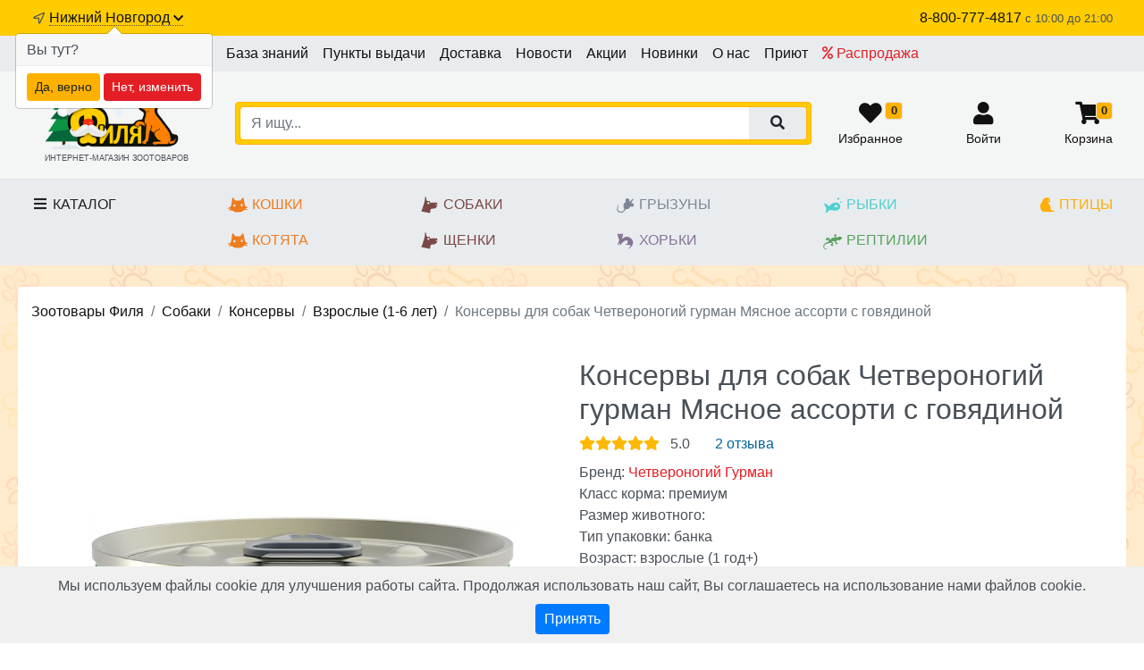

--- FILE ---
content_type: text/html; charset=utf-8
request_url: https://nn.zootovar-spb.ru/goods/vzroslye_1_6_let_sobaki/chetveronogiy_gurman_konservyi_340_gr_myasnoe_assorti_dlya_sobak_s_govyadinoy_19902.htm
body_size: 19230
content:
<!DOCTYPE html>
<html lang="ru">
 <head>
    <title>Консервы для собак Четвероногий гурман Мясное ассорти с говядиной в Нижнем Новгороде</title>
    <meta name="description" content="Консервы для собак Четвероногий гурман Мясное ассорти с говядиной, купить в интернет-зоомагазине Филя с доставкой в день заказа на дом по Санкт-Петербургу и области, по России отправка на следующий день.
Фото, отзывы, цена, характеристики. Подбор и резервирование товара по телефону +78123634717"/>
    <meta http-equiv="Content-type" content="text/html; charset=utf-8"/>
    <meta name="SKYPE_TOOLBAR" content="SKYPE_TOOLBAR_PARSER_COMPATIBLE" />
    <meta name="robots" content="noyaca"/>
	 <meta name="viewport" content="width=device-width, initial-scale=1">
	 <link rel= "dns-prefetch" href="https://www.zootovar-spb.ru/" />
    <noindex><base href="https://nn.zootovar-spb.ru/"></noindex>
    <link rel="canonical" href="https://nn.zootovar-spb.ru/goods/vzroslye_1_6_let_sobaki/chetveronogiy_gurman_konservyi_340_gr_myasnoe_assorti_dlya_sobak_s_govyadinoy_19902.htm"/>
<meta property="og:image" content="https://www.zootovar-spb.ru/images/83/37/83372.jpg"/>
<meta property="og:image" content="https://www.zootovar-spb.ru/images/83/37/83373.jpg"/>
<link rel="preload" href="https://www.zootovar-spb.ru/images/83/37/83372.jpg" as="image" type="image/jpeg"/>
	<link rel="apple-touch-icon" sizes="180x180" href="/apple-touch-icon.png">
	<link rel="icon" type="image/png" sizes="32x32" href="/favicon-32x32.png">
	<link rel="icon" type="image/png" sizes="16x16" href="/favicon-16x16.png">
	<link rel="manifest" href="/site.webmanifest">
	<meta name="apple-mobile-web-app-title" content="Зоотовары Филя">
	<meta name="application-name" content="zootovar-spb.ru">
	<meta name="msapplication-TileColor" content="#FFB100">
	<meta name="theme-color" content="#ffffff">
	<meta name="yandex-verification" content="fc06f5b2ef30c366" />
	<link rel="stylesheet" href="assets/css/bootstrap.css?1765801943">
<link rel="stylesheet" href="assets/css/custom.css?1765801943">
<link rel="stylesheet" href="assets/css/custom_xxs.css?1765801943">
<link rel="stylesheet" href="assets/css/custom_sm.css?1765801943">
<link rel="stylesheet" href="assets/css/custom_md.css?1765801943">
<link rel="stylesheet" href="assets/css/custom_lg.css?1765801943">
<link rel="stylesheet" href="assets/css/custom_xl.css?1765801943">
<link rel="stylesheet" href="assets/css/custom_xxl.css?1765801943">
<link rel="stylesheet" href="assets/css/animate.css?1765801943">
<link rel="stylesheet" href="assets/css/jquery.fancybox.min.css?1765801943">
<link rel="stylesheet" href="assets/css/jquery.scrollbar.css?1765801943">
<link rel="stylesheet" href="assets/css/slick.css?1765801943">
<link rel="stylesheet" href="assets/css/slick-theme.css?1765801943">
<link rel="stylesheet" href="assets/css/slide-menu.css?1765801943">
<link rel="stylesheet" href="assets/css/fonts_full.css?1765801943">
<link rel="stylesheet" href="assets/css/jquery-ui.min.css?1765801943">
<link rel="stylesheet" href="assets/css/jquery-ui.structure.min.css?1765801943">
<link rel="stylesheet" href="assets/css/jquery-ui.theme.min.css?1765801943">

	<script src="https://www.zootovar-spb.ru/assets/js/jquery-3.4.1.min.js"></script>
 </head>
 <body itemscope itemtype="http://schema.org/WebPage" class="ym-show-content" >
	<style>
.hide.show_on_3612 {display: initial;}
</style>
<script>
	$(function(){
        var free_d = $('.show_4962.free_delivery_header.mobile');
        if(free_d.is(":visible")){
            $('.header_info').removeClass('pt-3').css('padding-top', '60px');
		}
    });
</script>
<nav class="navbar bg-action border-bottom fixed-bottom-mobile navbar-light" id="topNavbar">
	  <div class="top-right-menu pt-2 container">
				<a href="javascript:void(0);" id="dropMainMenuMobileBtn" class="text-decoration-none slide-menu-control collapsed" data-target="mobile-catalog" data-action="toggle">
					<i class="fa fa-fw collapse-bars"></i><br>
					<small>Каталог</small>
				</a>
				<a href="javascript:shop.scrollToSearch();" class="text-decoration-none"><i class="far fa-search"></i><br>
					<small>Поиск</small>
				</a>
				<a href="/favorite.htm" class="text-decoration-none"><i class="fas fa-heart fa-fw"></i><span class="badge badge-secondary fav-cnt border">0</span><br>
					<small>Избранное</small>
				</a>
		  		<a href="/lk" class="text-decoration-none lk_btn_truncate"><i class="fas fa-user fa-fw"></i><br>
					<small>
Войти
</small>
				</a>
				<a href="/cart.html" class="text-decoration-none top-cart"><i class="fas fa-shopping-cart fa-fw"></i> <span class="badge badge-secondary cart-cnt border">0</span><br>
					<small>Корзина</small>
				</a>
	</div>
</nav>
<div class="container hide free_delivery_header mobile show_3612">
	<a href="/send.html"><img src="assets/img/delivery_icon_header.png" alt=""><span><b>Бесплатная доставка по СПб от 1000 руб</b></span></a>
</div>


<div class="bg-action top-container d-none d-md-block">
	  	<div class="container py-2 d-flex justify-content-between">
	      		<div class="text-nowrap">
	      			<i class="far fa-location-arrow small fa-fw"></i> <a href="citychange" id="desktopTopCityChanger"  class="under-dotted" data-fancybox data-type="ajax">Нижний Новгород  <i class="fas fa-chevron-down small" aria-hidden="true"></i></a>
	      		</div>
				<div class="hide show_on_4962 free_delivery_header"><a href="/send.html">Бесплатная доставка по СПб от 1000 руб!*</a></div>
				<div class="text-right text-nowrap">
					<a class="text-nowrap topPhoneLink" href="tel:+78007774817"><span class="text-semibold">8-800-777-4817</span></a>
					<small>c 10:00 до 21:00</small>
				</div>
	  	</div>
</div>
<div class="bg-secondary pre-gm-block">
	<div class="header_info container pt-3 d-md-none d-flex justify-content-between">
		  	  <span><i class="far fa-location-arrow"></i> <a href="citychange"  id="mobileTopCityChanger" data-fancybox data-type="ajax"><span >Нижний Новгород</span> <i class="fas fa-chevron-down small" aria-hidden="true"></i></a></span>
		  	  <span class="text-nowrap pl-1 text-right">
		  	  	<a href="tel:+78007774817" class="text-decoration-none topPhoneLinkMobile">8-800-777-4817</a>
				<div class="small mt-n1">ежедневно c 10:00 до 21:00</div>
		  	  </span>
						

	</div>
</div>


<div class="bg-light d-none d-md-block">
	<div class="container navbar-expand-md navbar-light px-0">
	 	<ul class="navbar-nav justify-content-between justify-content-lg-center">
			
<li class="nav-item">
	<a href="kb.html" class="nav-link text-primary" title="База знаний"> База знаний</a>
</li>


<li class="nav-item">
	<a href="page_31.html" class="nav-link text-primary" title="Пункты выдачи"> Пункты выдачи</a>
</li>


<li class="nav-item">
	<a href="send.html" class="nav-link text-primary" title="Доставка"> Доставка</a>
</li>


<li class="nav-item">
	<a href="news.html" class="nav-link text-primary" title="Новости"> Новости</a>
</li>


<li class="nav-item">
	<a href="special.html" class="nav-link text-primary" title="Акции"> Акции</a>
</li>


<li class="nav-item">
	<a href="new-goods.htm" class="nav-link text-primary" title="Новинки"> Новинки</a>
</li>


<li class="nav-item">
	<a href="about-us.htm" class="nav-link text-primary" title="О нас"> О нас</a>
</li>


<li class="nav-item">
	<a href="priyut-dostavka.htm" class="nav-link text-primary" title="Приют"> Приют</a>
</li>


<li class="nav-item">
	<a href="actions.html" class="nav-link text-danger" title="Распродажа"><i class="far fa-percent"></i>  Распродажа</a>
</li>


		</ul>
	</div>
</div>


<div id="logoLineWrap" class="bg-secondary mt-0 pt-3 pb-3 border-bottom">
	<div class="container" id="logoLine">
			<div class="row ml-0">
				<div id="topLogoBlock" class="col-4 col-md-3 col-lg-3 col-xl-2 text-center text-md-left align-self-end pr-xl-0 align-self-center ">
						<!-- <a class="logo" href="/"><img src="https://www.zootovar-spb.ru/assets/img/logo.png" alt="Зоотовары филя логотип" class="img-fluid"></a> -->
						<a class="logo" href="/"><img src="https://www.zootovar-spb.ru/assets/img/logo-ng.png" alt="Зоотовары филя логотип" class="img-fluid"></a>
						<div class="text-sublogo d-none d-md-block">ИНТЕРНЕТ-МАГАЗИН ЗООТОВАРОВ</div>
				</div>
				<div id="topSearchBlock" class="col-8 col-md-9 col-lg-9 col-xl-10 px-0 pt-0 py-md-0 align-self-center pl-xl-4 pl-xxl-0">
					<div class="row mr-0">
						<div class="col-12 col-md-7 col-xl-8 col-xxl-9">
							<div class="bg-action border border-action p-1 p-md-0 p-lg-1 rounded" id="searchLine">
								<form action="/search.htm" method="GET" id="hSearchForm">
									<div class="input-group input-group-xl-lg">
										<input id="hSearchInput" class="form-control border border-action border-right-0" placeholder="Я ищу..." autocomplete="off" name="search">
									 	<div class="input-group-append"><button  class="btn btn-light px-2 px-lg-4 border-action border-left-0"><i class="fas fa-search"></i></button></div>
								 	</div>
								 </form>
							</div>						

						</div>
						<div class="col-12 col-md-5 col-xl-4  col-xxl-3 d-none d-md-block">
							<div class="top-right-menu w-100 ">
									<a href="/favorite.htm" class="text-decoration-none"><i class="fas fa-heart fa-fw"></i><span class="badge badge-action fav-cnt border">0</span><br>
										<small>Избранное</small>
									</a>
									<a href="/lk" class="text-decoration-none"  style="max-width: 40%; overflow: hidden;  text-overflow: ellipsis;"><i class="fas fa-user fa-fw"></i><br>
										<small>
Войти
</small>
									</a>
									<a href="/cart.html" class="text-decoration-none top-cart"><i class="fas fa-shopping-cart fa-fw"></i> <span class="badge badge-action cart-cnt border">0</span><br>
										<small>Корзина</small>
									</a>
							</div>

						</div>

					</div>

				</div>
			
			</div>
	</div>
</div>

<div class="py-3 bg-light">
	<div class="container justify-content-between text-semibold  d-flex top-season-menu">
		<a data-toggle="collapse" href="#desktopmenu" id="dropMainMenuBtn" class="text-black text-decoration-none collapsed d-none d-md-block" aria-expanded="false">
			<i class="fa fa-fw collapse-bars"></i> Каталог
		</a>
		<div class="animal d-flex flex-column">
			<a href="catalog/koshki.htm" id="menu_cats" class="cat_1"><img class="animal_logo pr-1 d-none d-lg-inline" src="https://www.zootovar-spb.ru/assets/img/v/2.svg">Кошки</a>
			<a href="catalog/kotyata-7891.htm" id="menu_kitty" class="cat_757"><img class="animal_logo pr-1 d-none d-lg-inline" src="https://www.zootovar-spb.ru/assets/img/v/2.svg">Котята</a>
		</div>
		<div class="animal d-flex flex-column">
			<a href="catalog/sobaki.htm" id="menu_dogs" class="cat_7"><img class="animal_logo pr-1 d-none d-lg-inline" src="https://www.zootovar-spb.ru/assets/img/v/1.svg">Собаки</a>
			<a href="catalog/schenki-6652.htm" id="menu_puppy" class="cat_758"><img class="animal_logo pr-1 d-none d-lg-inline" src="https://www.zootovar-spb.ru/assets/img/v/1.svg">Щенки</a>
		</div>
		<div class="animal d-flex flex-column">
			<a href="catalog/gryzuni.htm" id="menu_mouses" class="cat_8"><img class="animal_logo pr-1 d-none d-lg-inline" src="https://www.zootovar-spb.ru/assets/img/v/6.svg">Грызуны</a>
			<a href="catalog/horki.htm" id="menu_hor" class="cat_11"><img class="animal_logo pr-1 d-none d-lg-inline" src="https://www.zootovar-spb.ru/assets/img/v/5.svg">Хорьки</a>
		</div>
		<div class="animal d-flex flex-column">
			<a href="catalog/ryby.htm" id="menu_fishes" class="cat_9"><img class="animal_logo pr-1 d-none d-lg-inline" src="https://www.zootovar-spb.ru/assets/img/v/4.svg">Рыбки</a>
			<a href="catalog/reptilii.htm" id="menu_rept" class="cat_309"><img class="animal_logo pr-1 d-none d-lg-inline" src="https://www.zootovar-spb.ru/assets/img/v/7.svg">Рептилии</a>
		</div>
		<div class="animal d-flex flex-column">
			<a href="catalog/pticy.htm" id="menu_ptic" class="cat_10"><img class="pr-1 d-none d-lg-inline" src="https://www.zootovar-spb.ru/assets/img/v/3.svg">Птицы</a>
		</div>

	</div>
</div>

<a href="javascript:void(0);" onclick="$('body,html').animate({ scrollTop:0 }, 300);" id="uplink"><i class="fas fa-chevron-up"></i></a>
	
<!-- desktop -->
<div class="container-fluid border-bottom border-top collapse mt-0 p-4 bg-secondary" id="desktopmenu">
	<div class="container">
		<div class="columns-3 columns-lg-4 columns-xl-5">
	   		
<div class="pb-3" style="break-inside: avoid-column;">
	<a href="catalog/koshki.htm" class="d-block text-semibold h5 mb-2 cat_1" >Кошки</a>
	
<a class="d-block lvl2 " href="catalog/509-suhie-korma.htm">Сухие корма</a>

<a class="d-block lvl2 " href="catalog/267-konservyi.htm">Влажный корм, паучи, консервы</a>

<a class="d-block lvl2 " href="catalog/8365-dieta.htm">Лечебный и диетический корм</a>

<a class="d-block lvl2 " href="catalog/836-napolniteli.htm">Наполнители</a>

<a class="d-block lvl2 " href="catalog/861-lakomstva.htm">Лакомства</a>

<a class="d-block lvl2 " href="catalog/358-gigiena.htm">Вет.Аптека</a>

<a class="d-block lvl2 " href="catalog/72-vitaminyi.htm">Витамины, пищевые добавки</a>

<a class="d-block lvl2 " href="catalog/antiparazitarka-1.htm">Защита от блох, клещей и гельминтов</a>

<a class="d-block lvl2 " href="catalog/546-gruming-kogterezyi-rascheski-i-prochee.htm">Груминг</a>

<a class="d-block lvl2 " href="catalog/703-kosmetika.htm">Косметика</a>

<a class="d-block lvl2 " href="catalog/350-igrushki.htm">Игрушки</a>

<a class="d-block lvl2 " href="catalog/950-miski-konteyneryi-avtokormushki.htm">Миски, контейнеры, автокормушки</a>

<a class="d-block lvl2 " href="catalog/810-napolniteli-tualetyi-sovki.htm">Туалеты, совки</a>

<a class="d-block lvl2 " href="catalog/276-kogtetochki-domiki-gamaki.htm">Когтеточки, домики, гамаки</a>

<a class="d-block lvl2 " href="catalog/990-perenoski-sumki-aksessuaryi.htm">Переноски, сумки, клетки</a>

<a class="d-block lvl2 " href="catalog/936-ammunitsiya.htm">Амуниция</a>

<a class="d-block lvl2 " href="catalog/dvercy-dlya-koshek.htm">Дверцы</a>

</div>

<div class="pb-3" style="break-inside: avoid-column;">
	<a href="catalog/reptilii.htm" class="d-block text-semibold h5 mb-2 cat_309" >Рептилии</a>
	
<a class="d-block lvl2 " href="catalog/886-preparatyi.htm">Препараты</a>

<a class="d-block lvl2 " href="catalog/zhivye-reptilii-4922.htm">Живые рептилии</a>

<a class="d-block lvl2 " href="catalog/602-korma.htm">Корма</a>

<a class="d-block lvl2 " href="catalog/989-oborudovanie.htm">Оборудование</a>

<a class="d-block lvl2 " href="catalog/6719-napolniteli.htm">Пески и наполнители</a>

<a class="d-block lvl2 " href="catalog/630-terrariumyi.htm">Террариумы</a>

<a class="d-block lvl2 " href="catalog/743-dekoratsii.htm">Декорации</a>

</div>

<div class="pb-3" style="break-inside: avoid-column;">
	<a href="catalog/kotyata-7891.htm" class="d-block text-semibold h5 mb-2 cat_757" >Котята</a>
	
<a class="d-block lvl2 " href="catalog/685-kotyata-do-goda--beremennyie-koshki.htm">Сухой корм для котят</a>

<a class="d-block lvl2 " href="catalog/765-kotyata--beremennyie-koshki.htm">Влажный корм для котят</a>

<a class="d-block lvl2 " href="catalog/zaschita-ot-bloh-kleschey-i-gelmintov-1.htm">Защита от блох, клещей и гельминтов</a>

<a class="d-block lvl2 " href="catalog/lakomstva-dlya-kotyat-7333.htm">Лакомства для котят</a>

<a class="d-block lvl2 " href="catalog/napolniteli.htm">Наполнители</a>

<a class="d-block lvl2 " href="catalog/igrushki.htm">Игрушки</a>

<a class="d-block lvl2 " href="catalog/miski-konteyneryi-avtokormushki.htm">Миски, контейнеры, автокормушки</a>

<a class="d-block lvl2 " href="catalog/tualetyi-sovki.htm">Туалеты, совки</a>

<a class="d-block lvl2 " href="catalog/kogtetochki-domiki-gamaki.htm">Когтеточки, домики, гамаки</a>

<a class="d-block lvl2 " href="catalog/perenoski-sumki-kletki.htm">Переноски, сумки, клетки</a>

</div>

<div class="pb-3" style="break-inside: avoid-column;">
	<a href="catalog/9174-vitaminy.htm" class="d-block text-semibold h5 mb-2 cat_329" >Витамины</a>
	
</div>

<div class="pb-3" style="break-inside: avoid-column;">
	<a href="catalog/sobaki.htm" class="d-block text-semibold h5 mb-2 cat_7" >Собаки</a>
	
<a class="d-block lvl2 " href="catalog/990-suhie-korma.htm">Сухие корма</a>

<a class="d-block lvl2 " href="catalog/484-konservyi.htm">Консервы</a>

<a class="d-block lvl2 " href="catalog/198-lakomstva.htm">Лакомства</a>

<a class="d-block lvl2 " href="catalog/327-dieta.htm">Лечебный и диетический корм</a>

<a class="d-block lvl2 " href="catalog/921-sredstva-dlya-uhoda-i-gigienyi.htm">Вет.Аптека</a>

<a class="d-block lvl2 " href="catalog/812-preparatyi.htm">Ветеринарные препараты</a>

<a class="d-block lvl2 " href="catalog/567-vitaminyi-pischevyie-dobavki.htm">Витамины, пищевые добавки</a>

<a class="d-block lvl2 " href="catalog/545-antiparazitarnyie-sredstva.htm">Защита от блох, клещей и гельминтов</a>

<a class="d-block lvl2 " href="catalog/20-kosmetika.htm">Косметика</a>

<a class="d-block lvl2 " href="catalog/882-igrushki.htm">Игрушки</a>

<a class="d-block lvl2 " href="catalog/999-miski-konteyneryi-avtokormushki.htm">Миски, контейнеры автокормушки</a>

<a class="d-block lvl2 " href="catalog/476-gruming.htm">Груминг</a>

<a class="d-block lvl2 " href="catalog/275-lejaki-domiki.htm">Лежаки, домики, вольеры</a>

<a class="d-block lvl2 " href="catalog/242-odejda.htm">Одежда</a>

<a class="d-block lvl2 " href="catalog/829-transportirovka-perenoski.htm">Транспортировка, переноски</a>

<a class="d-block lvl2 " href="catalog/574-gigiena-pelenki.htm">Туалеты и пеленки</a>

<a class="d-block lvl2 " href="catalog/686-ammunitsiya.htm">Амуниция</a>

<a class="d-block lvl2 " href="catalog/dveri-dlya-sobak.htm">Дверцы</a>

<a class="d-block lvl2 " href="catalog/7715-dlya-dressury.htm">Для дрессуры</a>

</div>

<div class="pb-3" style="break-inside: avoid-column;">
	<a href="catalog/schenki-6652.htm" class="d-block text-semibold h5 mb-2 cat_758" >Щенки</a>
	
<a class="d-block lvl2 " href="catalog/699-schenki-do-goda.htm">Влажный корм для щенков</a>

<a class="d-block lvl2 " href="catalog/769-schenki.htm">Сухой корм для щенков</a>

<a class="d-block lvl2 " href="catalog/zaschita-ot-bloh-kleschey-i-gelmintov.htm">Защита от блох, клещей и гельминтов</a>

<a class="d-block lvl2 " href="catalog/igrushki-1.htm">Игрушки</a>

<a class="d-block lvl2 " href="catalog/amunitsiya.htm">Амуниция</a>

<a class="d-block lvl2 " href="catalog/miski-konteyneryi-avtokormushki-1.htm">Миски, контейнеры автокормушки</a>

<a class="d-block lvl2 " href="catalog/gruming.htm">Груминг</a>

<a class="d-block lvl2 " href="catalog/lejaki-domiki-voleryi.htm">Лежаки, домики, вольеры</a>

<a class="d-block lvl2 " href="catalog/odejda.htm">Одежда</a>

<a class="d-block lvl2 " href="catalog/transportirovka-perenoski.htm">Транспортировка, переноски</a>

<a class="d-block lvl2 " href="catalog/tualetyi-i-pelenki.htm">Туалеты и пеленки</a>

</div>

<div class="pb-3" style="break-inside: avoid-column;">
	<a href="catalog/gryzuni.htm" class="d-block text-semibold h5 mb-2 cat_8" >Грызуны</a>
	
<a class="d-block lvl2 " href="catalog/714-korma.htm">Корма</a>

<a class="d-block lvl2 " href="catalog/691-vitaminyi-kamni.htm">Витамины, камни</a>

<a class="d-block lvl2 " href="catalog/597-lakomstva.htm">Лакомства</a>

<a class="d-block lvl2 " href="catalog/164-seno-opilki-pesok.htm">Сено, опилки, песок</a>

<a class="d-block lvl2 " href="catalog/7631-ammuniciya.htm">Амуниция</a>

<a class="d-block lvl2 " href="catalog/912-sredstva-dlya-uhoda-i-gigienyi.htm">Средства для ухода и гигиены</a>

<a class="d-block lvl2 " href="catalog/265-igrushki.htm">Игрушки</a>

<a class="d-block lvl2 " href="catalog/388-kletki-aksessuaryi.htm">Клетки, аксессуары</a>

<a class="d-block lvl2 " href="catalog/2889-gruming.htm">Груминг</a>

</div>

<div class="pb-3" style="break-inside: avoid-column;">
	<a href="catalog/ryby.htm" class="d-block text-semibold h5 mb-2 cat_9" >Рыбки</a>
	
<a class="d-block lvl2 " href="catalog/715-akvariumyi.htm">Аквариумы</a>

<a class="d-block lvl2 " href="catalog/344-aksessuaryi.htm">Аксессуары</a>

<a class="d-block lvl2 " href="catalog/996-dekoratsii.htm">Декорации</a>

<a class="d-block lvl2 " href="catalog/750-korma.htm">Корма</a>

<a class="d-block lvl2 " href="catalog/84-oborudovanie.htm">Оборудование</a>

<a class="d-block lvl2 " href="catalog/779-preparatyi-lekarstva.htm">Препараты, лекарства</a>

</div>

<div class="pb-3" style="break-inside: avoid-column;">
	<a href="catalog/pticy.htm" class="d-block text-semibold h5 mb-2 cat_10" >Птицы</a>
	
<a class="d-block lvl2 " href="catalog/564-korma.htm">Корма</a>

<a class="d-block lvl2 " href="catalog/59-vitaminyi-kamni.htm">Витамины, камни, препараты</a>

<a class="d-block lvl2 " href="catalog/802-lakomstva.htm">Лакомства</a>

<a class="d-block lvl2 " href="catalog/313-sredstva-dlya-uhoda-i-gigienyi.htm">Средства для ухода и гигиены</a>

<a class="d-block lvl2 " href="catalog/580-igrushki.htm">Игрушки</a>

<a class="d-block lvl2 " href="catalog/774-kletki-aksessuaryi.htm">Клетки, аксессуары</a>

<a class="d-block lvl2 " href="catalog/1471-domiki-i-gnezda.htm">Домики и Гнезда</a>

</div>

<div class="pb-3" style="break-inside: avoid-column;">
	<a href="catalog/horki.htm" class="d-block text-semibold h5 mb-2 cat_11" >Хорьки</a>
	
<a class="d-block lvl2 " href="catalog/206-korma.htm">Корма</a>

<a class="d-block lvl2 " href="catalog/876-vitaminyi.htm">Витамины для хорьков</a>

<a class="d-block lvl2 " href="catalog/446-lakomstva.htm">Лакомства</a>

<a class="d-block lvl2 " href="catalog/328-sredstva-dlya-uhoda-i-gigienyi.htm">Средства для ухода и гигиены</a>

<a class="d-block lvl2 " href="catalog/930-igrushki.htm">Игрушки</a>

<a class="d-block lvl2 " href="catalog/6294-miski.htm">Миски</a>

<a class="d-block lvl2 " href="catalog/680-kletki-aksessuaryi.htm">Клетки, аксессуары</a>

</div>

	   		<div class="pb-3" style="break-inside: avoid-column;">
				<a class="d-block text-semibold mb-2" href="special.html">Акции</a>
				<a class="d-block text-semibold mb-2" href="actions.html">Распродажа</a>
				<a class="d-block text-semibold mb-2" href="new-goods.htm">Новинки</a>
			</div>

	   	</div>
   </div>
</div>
<!-- /desktop -->
<!-- mobile -->
<nav class="slide-menu bg-primary " id="mobile-catalog" style="z-index: 2000">
	<div class="bg-primary px-3 pt-2 pb-2 text-right"><a href="javascript:void(0);" class="text-decoration-none slide-menu-control text-white" data-target="mobile-catalog" data-action="toggle"><i class="fal fa-times"></i> закрыть</a></div>
    <div class="bg-secondary px-3 pt-4 pb-2" id="menuWrapper">
		
		
<div class="row mb-3">
	<div class="col-12 text-center">
	  	<div class="text-nowrap mb-1">Интернет-магазин "Филя"</div>
  		<div class="text-nowrap"><a href="tel:+78007774817" class="h5">8-800-777-4817</a></div>
  		<div class="small">ежедневно c 10:00 до 21:00</div>
	</div>
</div>

	</div>
	<div class="position-relative bg-primary pb-4">
		<ul>
			<li class="bg-danger"><a href="giftcerts.htm" class=""> Подарочные сертификаты <i class="fas fa-chevron-right"></i></a></li>
			<li><a href="special.html">Акции <i class="fas fa-chevron-right"></i></a></li>
			<li><a href="actions.html">Распродажа <i class="fas fa-chevron-right"></i></a></li>
			<li><a href="new-goods.htm">Новинки <i class="fas fa-chevron-right"></i></a></li>
			
<li><a href="catalog/koshki.htm" class="cat_1">Кошки</a>
	<ul>
		
	<li><a href="catalog/509-suhie-korma.htm"><span class="text-truncate">Сухие корма</span><i class="fas fa-chevron-right"></i></a></li>

	<li><a href="catalog/267-konservyi.htm"><span class="text-truncate">Влажный корм, паучи, консервы</span><i class="fas fa-chevron-right"></i></a></li>

	<li><a href="catalog/8365-dieta.htm"><span class="text-truncate">Лечебный и диетический корм</span><i class="fas fa-chevron-right"></i></a></li>

	<li><a href="catalog/836-napolniteli.htm"><span class="text-truncate">Наполнители</span><i class="fas fa-chevron-right"></i></a></li>

	<li><a href="catalog/861-lakomstva.htm"><span class="text-truncate">Лакомства</span><i class="fas fa-chevron-right"></i></a></li>

	<li><a href="catalog/358-gigiena.htm"><span class="text-truncate">Вет.Аптека</span><i class="fas fa-chevron-right"></i></a></li>

	<li><a href="catalog/72-vitaminyi.htm"><span class="text-truncate">Витамины, пищевые добавки</span><i class="fas fa-chevron-right"></i></a></li>

	<li><a href="catalog/antiparazitarka-1.htm"><span class="text-truncate">Защита от блох, клещей и гельминтов</span><i class="fas fa-chevron-right"></i></a></li>

	<li><a href="catalog/546-gruming-kogterezyi-rascheski-i-prochee.htm"><span class="text-truncate">Груминг</span><i class="fas fa-chevron-right"></i></a></li>

	<li><a href="catalog/703-kosmetika.htm"><span class="text-truncate">Косметика</span><i class="fas fa-chevron-right"></i></a></li>

	<li><a href="catalog/350-igrushki.htm"><span class="text-truncate">Игрушки</span><i class="fas fa-chevron-right"></i></a></li>

	<li><a href="catalog/950-miski-konteyneryi-avtokormushki.htm"><span class="text-truncate">Миски, контейнеры, автокормушки</span><i class="fas fa-chevron-right"></i></a></li>

	<li><a href="catalog/810-napolniteli-tualetyi-sovki.htm"><span class="text-truncate">Туалеты, совки</span><i class="fas fa-chevron-right"></i></a></li>

	<li><a href="catalog/276-kogtetochki-domiki-gamaki.htm"><span class="text-truncate">Когтеточки, домики, гамаки</span><i class="fas fa-chevron-right"></i></a></li>

	<li><a href="catalog/990-perenoski-sumki-aksessuaryi.htm"><span class="text-truncate">Переноски, сумки, клетки</span><i class="fas fa-chevron-right"></i></a></li>

	<li><a href="catalog/936-ammunitsiya.htm"><span class="text-truncate">Амуниция</span><i class="fas fa-chevron-right"></i></a></li>

	<li><a href="catalog/dvercy-dlya-koshek.htm"><span class="text-truncate">Дверцы</span><i class="fas fa-chevron-right"></i></a></li>

		<li><a href="catalog/koshki.htm"><span class="text-truncate">Все из раздела "Кошки"</span> <i class="fas fa-chevron-right"></i></a></li>
	</ul>
</li>

<li><a href="catalog/reptilii.htm" class="cat_309">Рептилии</a>
	<ul>
		
	<li><a href="catalog/886-preparatyi.htm"><span class="text-truncate">Препараты</span><i class="fas fa-chevron-right"></i></a></li>

	<li><a href="catalog/zhivye-reptilii-4922.htm"><span class="text-truncate">Живые рептилии</span><i class="fas fa-chevron-right"></i></a></li>

	<li><a href="catalog/602-korma.htm"><span class="text-truncate">Корма</span><i class="fas fa-chevron-right"></i></a></li>

	<li><a href="catalog/989-oborudovanie.htm"><span class="text-truncate">Оборудование</span><i class="fas fa-chevron-right"></i></a></li>

	<li><a href="catalog/6719-napolniteli.htm"><span class="text-truncate">Пески и наполнители</span><i class="fas fa-chevron-right"></i></a></li>

	<li><a href="catalog/630-terrariumyi.htm"><span class="text-truncate">Террариумы</span><i class="fas fa-chevron-right"></i></a></li>

	<li><a href="catalog/743-dekoratsii.htm"><span class="text-truncate">Декорации</span><i class="fas fa-chevron-right"></i></a></li>

		<li><a href="catalog/reptilii.htm"><span class="text-truncate">Все из раздела "Рептилии"</span> <i class="fas fa-chevron-right"></i></a></li>
	</ul>
</li>

<li><a href="catalog/kotyata-7891.htm" class="cat_757">Котята</a>
	<ul>
		
	<li><a href="catalog/685-kotyata-do-goda--beremennyie-koshki.htm"><span class="text-truncate">Сухой корм для котят</span><i class="fas fa-chevron-right"></i></a></li>

	<li><a href="catalog/765-kotyata--beremennyie-koshki.htm"><span class="text-truncate">Влажный корм для котят</span><i class="fas fa-chevron-right"></i></a></li>

	<li><a href="catalog/zaschita-ot-bloh-kleschey-i-gelmintov-1.htm"><span class="text-truncate">Защита от блох, клещей и гельминтов</span><i class="fas fa-chevron-right"></i></a></li>

	<li><a href="catalog/lakomstva-dlya-kotyat-7333.htm"><span class="text-truncate">Лакомства для котят</span><i class="fas fa-chevron-right"></i></a></li>

	<li><a href="catalog/napolniteli.htm"><span class="text-truncate">Наполнители</span><i class="fas fa-chevron-right"></i></a></li>

	<li><a href="catalog/igrushki.htm"><span class="text-truncate">Игрушки</span><i class="fas fa-chevron-right"></i></a></li>

	<li><a href="catalog/miski-konteyneryi-avtokormushki.htm"><span class="text-truncate">Миски, контейнеры, автокормушки</span><i class="fas fa-chevron-right"></i></a></li>

	<li><a href="catalog/tualetyi-sovki.htm"><span class="text-truncate">Туалеты, совки</span><i class="fas fa-chevron-right"></i></a></li>

	<li><a href="catalog/kogtetochki-domiki-gamaki.htm"><span class="text-truncate">Когтеточки, домики, гамаки</span><i class="fas fa-chevron-right"></i></a></li>

	<li><a href="catalog/perenoski-sumki-kletki.htm"><span class="text-truncate">Переноски, сумки, клетки</span><i class="fas fa-chevron-right"></i></a></li>

		<li><a href="catalog/kotyata-7891.htm"><span class="text-truncate">Все из раздела "Котята"</span> <i class="fas fa-chevron-right"></i></a></li>
	</ul>
</li>

<li><a href="catalog/9174-vitaminy.htm" class="cat_329">Витамины</a>
	<ul>
		
		<li><a href="catalog/9174-vitaminy.htm"><span class="text-truncate">Все из раздела "Витамины"</span> <i class="fas fa-chevron-right"></i></a></li>
	</ul>
</li>

<li><a href="catalog/sobaki.htm" class="cat_7">Собаки</a>
	<ul>
		
	<li><a href="catalog/990-suhie-korma.htm"><span class="text-truncate">Сухие корма</span><i class="fas fa-chevron-right"></i></a></li>

	<li><a href="catalog/484-konservyi.htm"><span class="text-truncate">Консервы</span><i class="fas fa-chevron-right"></i></a></li>

	<li><a href="catalog/198-lakomstva.htm"><span class="text-truncate">Лакомства</span><i class="fas fa-chevron-right"></i></a></li>

	<li><a href="catalog/327-dieta.htm"><span class="text-truncate">Лечебный и диетический корм</span><i class="fas fa-chevron-right"></i></a></li>

	<li><a href="catalog/921-sredstva-dlya-uhoda-i-gigienyi.htm"><span class="text-truncate">Вет.Аптека</span><i class="fas fa-chevron-right"></i></a></li>

	<li><a href="catalog/812-preparatyi.htm"><span class="text-truncate">Ветеринарные препараты</span><i class="fas fa-chevron-right"></i></a></li>

	<li><a href="catalog/567-vitaminyi-pischevyie-dobavki.htm"><span class="text-truncate">Витамины, пищевые добавки</span><i class="fas fa-chevron-right"></i></a></li>

	<li><a href="catalog/545-antiparazitarnyie-sredstva.htm"><span class="text-truncate">Защита от блох, клещей и гельминтов</span><i class="fas fa-chevron-right"></i></a></li>

	<li><a href="catalog/20-kosmetika.htm"><span class="text-truncate">Косметика</span><i class="fas fa-chevron-right"></i></a></li>

	<li><a href="catalog/882-igrushki.htm"><span class="text-truncate">Игрушки</span><i class="fas fa-chevron-right"></i></a></li>

	<li><a href="catalog/999-miski-konteyneryi-avtokormushki.htm"><span class="text-truncate">Миски, контейнеры автокормушки</span><i class="fas fa-chevron-right"></i></a></li>

	<li><a href="catalog/476-gruming.htm"><span class="text-truncate">Груминг</span><i class="fas fa-chevron-right"></i></a></li>

	<li><a href="catalog/275-lejaki-domiki.htm"><span class="text-truncate">Лежаки, домики, вольеры</span><i class="fas fa-chevron-right"></i></a></li>

	<li><a href="catalog/242-odejda.htm"><span class="text-truncate">Одежда</span><i class="fas fa-chevron-right"></i></a></li>

	<li><a href="catalog/829-transportirovka-perenoski.htm"><span class="text-truncate">Транспортировка, переноски</span><i class="fas fa-chevron-right"></i></a></li>

	<li><a href="catalog/574-gigiena-pelenki.htm"><span class="text-truncate">Туалеты и пеленки</span><i class="fas fa-chevron-right"></i></a></li>

	<li><a href="catalog/686-ammunitsiya.htm"><span class="text-truncate">Амуниция</span><i class="fas fa-chevron-right"></i></a></li>

	<li><a href="catalog/dveri-dlya-sobak.htm"><span class="text-truncate">Дверцы</span><i class="fas fa-chevron-right"></i></a></li>

	<li><a href="catalog/7715-dlya-dressury.htm"><span class="text-truncate">Для дрессуры</span><i class="fas fa-chevron-right"></i></a></li>

		<li><a href="catalog/sobaki.htm"><span class="text-truncate">Все из раздела "Собаки"</span> <i class="fas fa-chevron-right"></i></a></li>
	</ul>
</li>

<li><a href="catalog/schenki-6652.htm" class="cat_758">Щенки</a>
	<ul>
		
	<li><a href="catalog/699-schenki-do-goda.htm"><span class="text-truncate">Влажный корм для щенков</span><i class="fas fa-chevron-right"></i></a></li>

	<li><a href="catalog/769-schenki.htm"><span class="text-truncate">Сухой корм для щенков</span><i class="fas fa-chevron-right"></i></a></li>

	<li><a href="catalog/zaschita-ot-bloh-kleschey-i-gelmintov.htm"><span class="text-truncate">Защита от блох, клещей и гельминтов</span><i class="fas fa-chevron-right"></i></a></li>

	<li><a href="catalog/igrushki-1.htm"><span class="text-truncate">Игрушки</span><i class="fas fa-chevron-right"></i></a></li>

	<li><a href="catalog/amunitsiya.htm"><span class="text-truncate">Амуниция</span><i class="fas fa-chevron-right"></i></a></li>

	<li><a href="catalog/miski-konteyneryi-avtokormushki-1.htm"><span class="text-truncate">Миски, контейнеры автокормушки</span><i class="fas fa-chevron-right"></i></a></li>

	<li><a href="catalog/gruming.htm"><span class="text-truncate">Груминг</span><i class="fas fa-chevron-right"></i></a></li>

	<li><a href="catalog/lejaki-domiki-voleryi.htm"><span class="text-truncate">Лежаки, домики, вольеры</span><i class="fas fa-chevron-right"></i></a></li>

	<li><a href="catalog/odejda.htm"><span class="text-truncate">Одежда</span><i class="fas fa-chevron-right"></i></a></li>

	<li><a href="catalog/transportirovka-perenoski.htm"><span class="text-truncate">Транспортировка, переноски</span><i class="fas fa-chevron-right"></i></a></li>

	<li><a href="catalog/tualetyi-i-pelenki.htm"><span class="text-truncate">Туалеты и пеленки</span><i class="fas fa-chevron-right"></i></a></li>

		<li><a href="catalog/schenki-6652.htm"><span class="text-truncate">Все из раздела "Щенки"</span> <i class="fas fa-chevron-right"></i></a></li>
	</ul>
</li>

<li><a href="catalog/gryzuni.htm" class="cat_8">Грызуны</a>
	<ul>
		
	<li><a href="catalog/714-korma.htm"><span class="text-truncate">Корма</span><i class="fas fa-chevron-right"></i></a></li>

	<li><a href="catalog/691-vitaminyi-kamni.htm"><span class="text-truncate">Витамины, камни</span><i class="fas fa-chevron-right"></i></a></li>

	<li><a href="catalog/597-lakomstva.htm"><span class="text-truncate">Лакомства</span><i class="fas fa-chevron-right"></i></a></li>

	<li><a href="catalog/164-seno-opilki-pesok.htm"><span class="text-truncate">Сено, опилки, песок</span><i class="fas fa-chevron-right"></i></a></li>

	<li><a href="catalog/7631-ammuniciya.htm"><span class="text-truncate">Амуниция</span><i class="fas fa-chevron-right"></i></a></li>

	<li><a href="catalog/912-sredstva-dlya-uhoda-i-gigienyi.htm"><span class="text-truncate">Средства для ухода и гигиены</span><i class="fas fa-chevron-right"></i></a></li>

	<li><a href="catalog/265-igrushki.htm"><span class="text-truncate">Игрушки</span><i class="fas fa-chevron-right"></i></a></li>

	<li><a href="catalog/388-kletki-aksessuaryi.htm"><span class="text-truncate">Клетки, аксессуары</span><i class="fas fa-chevron-right"></i></a></li>

	<li><a href="catalog/2889-gruming.htm"><span class="text-truncate">Груминг</span><i class="fas fa-chevron-right"></i></a></li>

		<li><a href="catalog/gryzuni.htm"><span class="text-truncate">Все из раздела "Грызуны"</span> <i class="fas fa-chevron-right"></i></a></li>
	</ul>
</li>

<li><a href="catalog/ryby.htm" class="cat_9">Рыбки</a>
	<ul>
		
	<li><a href="catalog/715-akvariumyi.htm"><span class="text-truncate">Аквариумы</span><i class="fas fa-chevron-right"></i></a></li>

	<li><a href="catalog/344-aksessuaryi.htm"><span class="text-truncate">Аксессуары</span><i class="fas fa-chevron-right"></i></a></li>

	<li><a href="catalog/996-dekoratsii.htm"><span class="text-truncate">Декорации</span><i class="fas fa-chevron-right"></i></a></li>

	<li><a href="catalog/750-korma.htm"><span class="text-truncate">Корма</span><i class="fas fa-chevron-right"></i></a></li>

	<li><a href="catalog/84-oborudovanie.htm"><span class="text-truncate">Оборудование</span><i class="fas fa-chevron-right"></i></a></li>

	<li><a href="catalog/779-preparatyi-lekarstva.htm"><span class="text-truncate">Препараты, лекарства</span><i class="fas fa-chevron-right"></i></a></li>

		<li><a href="catalog/ryby.htm"><span class="text-truncate">Все из раздела "Рыбки"</span> <i class="fas fa-chevron-right"></i></a></li>
	</ul>
</li>

<li><a href="catalog/pticy.htm" class="cat_10">Птицы</a>
	<ul>
		
	<li><a href="catalog/564-korma.htm"><span class="text-truncate">Корма</span><i class="fas fa-chevron-right"></i></a></li>

	<li><a href="catalog/59-vitaminyi-kamni.htm"><span class="text-truncate">Витамины, камни, препараты</span><i class="fas fa-chevron-right"></i></a></li>

	<li><a href="catalog/802-lakomstva.htm"><span class="text-truncate">Лакомства</span><i class="fas fa-chevron-right"></i></a></li>

	<li><a href="catalog/313-sredstva-dlya-uhoda-i-gigienyi.htm"><span class="text-truncate">Средства для ухода и гигиены</span><i class="fas fa-chevron-right"></i></a></li>

	<li><a href="catalog/580-igrushki.htm"><span class="text-truncate">Игрушки</span><i class="fas fa-chevron-right"></i></a></li>

	<li><a href="catalog/774-kletki-aksessuaryi.htm"><span class="text-truncate">Клетки, аксессуары</span><i class="fas fa-chevron-right"></i></a></li>

	<li><a href="catalog/1471-domiki-i-gnezda.htm"><span class="text-truncate">Домики и Гнезда</span><i class="fas fa-chevron-right"></i></a></li>

		<li><a href="catalog/pticy.htm"><span class="text-truncate">Все из раздела "Птицы"</span> <i class="fas fa-chevron-right"></i></a></li>
	</ul>
</li>

<li><a href="catalog/horki.htm" class="cat_11">Хорьки</a>
	<ul>
		
	<li><a href="catalog/206-korma.htm"><span class="text-truncate">Корма</span><i class="fas fa-chevron-right"></i></a></li>

	<li><a href="catalog/876-vitaminyi.htm"><span class="text-truncate">Витамины для хорьков</span><i class="fas fa-chevron-right"></i></a></li>

	<li><a href="catalog/446-lakomstva.htm"><span class="text-truncate">Лакомства</span><i class="fas fa-chevron-right"></i></a></li>

	<li><a href="catalog/328-sredstva-dlya-uhoda-i-gigienyi.htm"><span class="text-truncate">Средства для ухода и гигиены</span><i class="fas fa-chevron-right"></i></a></li>

	<li><a href="catalog/930-igrushki.htm"><span class="text-truncate">Игрушки</span><i class="fas fa-chevron-right"></i></a></li>

	<li><a href="catalog/6294-miski.htm"><span class="text-truncate">Миски</span><i class="fas fa-chevron-right"></i></a></li>

	<li><a href="catalog/680-kletki-aksessuaryi.htm"><span class="text-truncate">Клетки, аксессуары</span><i class="fas fa-chevron-right"></i></a></li>

		<li><a href="catalog/horki.htm"><span class="text-truncate">Все из раздела "Хорьки"</span> <i class="fas fa-chevron-right"></i></a></li>
	</ul>
</li>

			<li><a href="kb.html">База знаний <i class="fas fa-chevron-right"></i></a></li>
			<li><a href="page_31.html">Пункты выдачи <i class="fas fa-chevron-right"></i></a></li>
			<li class="bg-danger"><a href="actions.html" class=""><i class="far fa-percent"></i> Распродажа <i class="fas fa-chevron-right"></i></a></li>
		</ul>
   </div>
</nav>
<!-- /mobile -->

	<main class="mb-5 container bg-white rounded mt-4 pb-4">
	
<nav class="py-1 breadcrumb-wrap mb-2">
	<div  class="d-none d-md-inline">
	    <ul class="breadcrumb bg-white px-0 mb-0" itemscope itemtype="http://schema.org/BreadcrumbList">
	        <li itemprop="itemListElement" itemscope itemtype="http://schema.org/ListItem" class="breadcrumb-item"><a href="https://nn.zootovar-spb.ru/" itemprop="item" target="_blank"><span itemprop="name">Зоотовары Филя</span></a><meta itemprop="position" content="1" /></li><li itemprop="itemListElement" itemscope itemtype="http://schema.org/ListItem" class="breadcrumb-item"><a href="https://nn.zootovar-spb.ru/catalog/sobaki.htm" itemprop="item" target="_blank"><span itemprop="name">Собаки</span></a><meta itemprop="position" content="2" /></li><li itemprop="itemListElement" itemscope itemtype="http://schema.org/ListItem" class="breadcrumb-item"><a href="https://nn.zootovar-spb.ru/catalog/484-konservyi.htm" itemprop="item" target="_blank"><span itemprop="name">Консервы</span></a><meta itemprop="position" content="3" /></li><li itemprop="itemListElement" itemscope itemtype="http://schema.org/ListItem" class="breadcrumb-item"><a href="https://nn.zootovar-spb.ru/catalog/530-vzroslyie---let.htm" itemprop="item" target="_blank"><span itemprop="name">Взрослые (1-6 лет)</span></a><meta itemprop="position" content="4" /></li>
<li class="breadcrumb-item active">Консервы для собак Четвероногий гурман Мясное ассорти с говядиной</li>

	    </ul>
    </div>
	<a href="catalog/530-vzroslyie---let.htm" class="btn btn-secondary mt-2 w-100 d-md-none"><i class="fas fa-chevron-left left-chevron"></i> Взрослые (1-6 лет)</a>
</nav>

	
	
<div class="container productPage pb-4">
	<div class="row">
			<div class="col-12 d-md-none">
				<div class="text-center mt-3 mt-md-0 text-md-left product-title">Консервы для собак Четвероногий гурман Мясное ассорти с говядиной</div>
	            <div class="text-center text-md-left ">
	            	<span class="rating-stars rate-5"><i class="fas fa-star"></i><i class="fas fa-star"></i><i class="fas fa-star"></i><i class="fas fa-star"></i><i class="fas fa-star"></i></span> 
	            	<span class="">5.0</span>
	            	<span class="d-none d-sm-inline ml-4 text-nowrap"><a href="goods/vzroslye_1_6_let_sobaki/chetveronogiy_gurman_konservyi_340_gr_myasnoe_assorti_dlya_sobak_s_govyadinoy_19902.htm#descriptionBlock"  data-toggle="tab" class="anchor-link text-link"  onClick="$('#otzTab').tab('show');" data-link="#descriptionBlock">2 отзыва</a></span>
	           	</div>

			</div>

	</div>

	<div class="row mt-4 ">
		<div class="col-12 col-md-5 col-xl-6 col-xxl-4 offset-xxl-1 text-center px-xl-5 px-xxl-3 mb-3">
			<div class="sticky-top">
				<div class="slider-for px-xl-3 px-xxl-0">
							<a href="https://www.zootovar-spb.ru/images/83/37/83372.jpg" class="item_slide" data-fancybox="preview"><img itemprop="image" src="https://www.zootovar-spb.ru/images/83/37/83372.jpg" alt="Изображение товара" width="830" height="100" class="img-fluid"></a>
							<a href="https://www.zootovar-spb.ru/images/83/37/83376.jpg" class="item_slide" data-fancybox="preview"><img itemprop="image" src="https://www.zootovar-spb.ru/images/83/37/83376.jpg" alt="Изображение товара" width="830" height="100" class="img-fluid"></a>
							
				</div>
				<div class="slider-nav">
							
<div class="small_item_slide text-center">
  <img src="https://www.zootovar-spb.ru/images/83/37/83370.jpg" alt="Превью"  width="53" height="64" class="border border-light mx-auto">
</div>

							
<div class="small_item_slide text-center">
  <img src="https://www.zootovar-spb.ru/images/83/37/83374.jpg" alt="Превью"  width="53" height="64" class="border border-light mx-auto">
</div>

							
				</div>
			</div>
		</div>
		<div class="col-12 col-md-7 col-xl-6 col-xxl-5 offset-xxl-1 px-0 px-md-2">
			<h1 class="text-center mt-3 d-none d-md-block mt-md-0 text-md-left product-title">Консервы для собак Четвероногий гурман Мясное ассорти с говядиной</h1>
            <div class=""> 
	            <div class="text-center text-md-left d-none d-md-block">
		            	<span class="rating-stars rate-5"><i class="fas fa-star"></i><i class="fas fa-star"></i><i class="fas fa-star"></i><i class="fas fa-star"></i><i class="fas fa-star"></i></span> 
		            	<span class="ml-2">5.0</span>
		            	<span class="d-none d-sm-inline ml-4 text-nowrap"><a href="goods/vzroslye_1_6_let_sobaki/chetveronogiy_gurman_konservyi_340_gr_myasnoe_assorti_dlya_sobak_s_govyadinoy_19902.htm#descriptionBlock" class="anchor-link text-link" onClick="$('#otzTab').tab('show');" data-link="#descriptionBlock">2 отзыва</a></span>
	           	</div>
            </div>
            <div class="mt-2 mb-1">
<div><span class="text-semibold">Бренд:</span> <a class="text-danger" title="Четвероногий Гурман" href="brands/chetveronogiy-gurman.htm">Четвероногий Гурман</a></div>

<div><span class="text-semibold">Класс корма:</span> премиум</div>

<div><span class="text-semibold">Размер животного:</span> </div>

<div><span class="text-semibold">Тип упаковки:</span> банка</div>

<div><span class="text-semibold">Возраст:</span> взрослые (1 год+)</div>

<div><span class="text-semibold">Вкус:</span> говядина</div>

<div><span class="text-semibold">Страна-производитель:</span> Россия</div>

<div><span class="text-semibold">Тип животного:</span> собака</div>
</div>

			<div class="d-block d-md-none text-right mb-2" style="margin-right: -5px;">
				<button id="shareButton" class="share-button btn btn-sm bg-light"><i class="fas fa-share-alt small"></i> поделиться</button>
				<script>
					var copy_text = window.location.href;

					// Проверка на поддержку Web Share API
					if (navigator.share) {
						document.getElementById('shareButton').addEventListener('click', function() {
							navigator.share({
								title: 'Консервы для собак Четвероногий гурман Мясное ассорти с говядиной',
								text: copy_text,
								url: copy_text
							}).then(() => {
								console.log('Контент успешно отправлен');
							}).catch((error) => {
								console.error('Ошибка при отправке контента:', error);
							});
						});
					} else {
						// не поддерживает, просто копируем ссылку
						document.getElementById('shareButton').addEventListener('click', function() {
							try {
								// Используем Clipboard API для копирования текста в буфер обмена
								navigator.clipboard.writeText(copy_text);

								$("#shareButton").empty().append('<i class="fas fa-check"></i> ссылка скопирована');

								setTimeout(function () {
									$("#shareButton").empty().append('<i class="fas fa-share-alt small"></i> поделиться');
								}, 4000);
							} catch (err) {
								console.error("Ошибка при копировании текста: " + err);
							}
						});
					}
				</script>
			</div>

			
<div class="tocart_block">
		
<form action="cart.html" method="POST" data-item-id="5056" onSubmit="shop.addToCartForm(this); return false;">
<input type="hidden" name="act" value="tocartfrom"/>
	<div class="my-1 px-2 px-md-3">
		<div class="tocart-row row    bg-light py-2 justify-content-between">
			<div class="col-12 col-lg-6 align-self-center">
						<div class="d-flex justify-content-lg-start justify-content-between small">
							<div>Артикул: 19901</div>
							<div class="ml-2"><span class="fv_block favblock_5056"><i class="far fa-heart text-action"></i> <a  title="Добавить в избранное" href="javascript:shop.addToFav(5056);"><span class="font-size-85">в избранное</span></span></a></span></div>
						</div>
						<div class="pt-1">
							<span class="big text-semibold">125 руб</span> / 100 г 
							<span class="small text-muted" data-html="true" title="
							<div class='small text-left'>
							<div class='text-nowrap'>125 руб - обычная цена</div>
							<div class='text-nowrap'>123 руб - при обороте от 15 000 р.</div>
							<div class='text-nowrap'>123 руб - при обороте от 20 000 р.</div>
							<div class='text-nowrap'>122 руб - при обороте от 30 000 р.</div>
							<div class='text-nowrap'>121 руб - при обороте от 40 000 р.</div>
							</div>
							"  data-toggle="tooltip" ><i class="fal fa-info-circle"></i></span>
						</div>
						<div class="small text-muted pb-1 pb-lg-0">
							1250 ₽ за кг
						</div>
			</div>
			<div class="cart_row5056 col-12 col-lg-5 align-self-center">
				<button class="incart_btn btn w-100 btn-action btn-sm ">В корзину </button>

				<div class="cnt_cart_block d-none">
					<div class="input-group flex-nowrap w-100">
						<div class="input-group-prepend w-auto">
							<a class="btn btn-sm btn-action btn-minus" href="javascript:void(0);"><i
									class="far fa-minus"></i></a>
						</div>
						<input type="hidden" data-itemcount data-item="5407" data-variant-id="5056" data-price="125" name="_cart[5056]" min="0" max="99" onChange="basket.setCartItem(this);" class="add-cnt form-control text-center" value="0">
						<a href="cart.html" data-variant-id="5056" class="btn-buy item_cnt_cart btn-link text-center w-100"></a>
						<div class="input-group-append w-auto">
							<a class="btn btn-sm btn-action btn-plus" href="javascript:void(0);"><i class="far fa-plus"></i></a>
						</div>
					</div>
				</div>

				<div class="addCtrl w-100">
					<div class="small alert-warning" style="font-size: 14px; text-align: center;">
						<span class="counter_block text-nowrap"></span>
						<span class="counter_full text-nowrap">доставка - 2-3 дня</span>
					</div>
				</div>
			</div>
		</div>
	</div>
</form>


<form action="cart.html" method="POST" data-item-id="489" onSubmit="shop.addToCartForm(this); return false;">
<input type="hidden" name="act" value="tocartfrom"/>
	<div class="my-1 px-2 px-md-3">
		<div class="tocart-row row    bg-light py-2 justify-content-between">
			<div class="col-12 col-lg-6 align-self-center">
						<div class="d-flex justify-content-lg-start justify-content-between small">
							<div>Артикул: 19902</div>
							<div class="ml-2"><span class="fv_block favblock_489"><i class="far fa-heart text-action"></i> <a  title="Добавить в избранное" href="javascript:shop.addToFav(489);"><span class="font-size-85">в избранное</span></span></a></span></div>
						</div>
						<div class="pt-1">
							<span class="big text-semibold">271 руб</span> / 340 г 
							<span class="small text-muted" data-html="true" title="
							<div class='small text-left'>
							<div class='text-nowrap'>271 руб - обычная цена</div>
							<div class='text-nowrap'>267 руб - при обороте от 15 000 р.</div>
							<div class='text-nowrap'>266 руб - при обороте от 20 000 р.</div>
							<div class='text-nowrap'>264 руб - при обороте от 30 000 р.</div>
							<div class='text-nowrap'>263 руб - при обороте от 40 000 р.</div>
							</div>
							"  data-toggle="tooltip" ><i class="fal fa-info-circle"></i></span>
						</div>
						<div class="small text-muted pb-1 pb-lg-0">
							798 ₽ за кг
						</div>
			</div>
			<div class="cart_row489 col-12 col-lg-5 align-self-center">
				<button class="incart_btn btn w-100 btn-action btn-sm ">В корзину </button>

				<div class="cnt_cart_block d-none">
					<div class="input-group flex-nowrap w-100">
						<div class="input-group-prepend w-auto">
							<a class="btn btn-sm btn-action btn-minus" href="javascript:void(0);"><i
									class="far fa-minus"></i></a>
						</div>
						<input type="hidden" data-itemcount data-item="5407" data-variant-id="489" data-price="271" name="_cart[489]" min="0" max="99" onChange="basket.setCartItem(this);" class="add-cnt form-control text-center" value="0">
						<a href="cart.html" data-variant-id="489" class="btn-buy item_cnt_cart btn-link text-center w-100"></a>
						<div class="input-group-append w-auto">
							<a class="btn btn-sm btn-action btn-plus" href="javascript:void(0);"><i class="far fa-plus"></i></a>
						</div>
					</div>
				</div>

				<div class="addCtrl w-100">
					<div class="small alert-secondary" style="font-size: 14px; text-align: center;">
						<span class="counter_block text-nowrap"></span>
						<span class="counter_full text-nowrap">в наличии 4 шт.</span>
					</div>
				</div>
			</div>
		</div>
	</div>
</form>


</div>
<div style="clear: both; height: 10px;"></div>
<script>

</script>


			<div class="free_delivery_info hide show_on_4962">
				<a href="/send.html"><img src="assets/img/delivery_icon.png" alt=""><b><span class="price"> От 1000 руб</span></b><span class="desc"> бесплатная доставка по СПб</span></a>
			</div>
			<div class="adress_delivery_info">
				<input type="hidden" id="client_d_geo">
				<input type="hidden" id="client_d_country">
				<input type="hidden" id="client_d_region">
				<input type="hidden" id="client_d_city">
				<input type="hidden" id="client_d_address">
				<input type="hidden" id="client_d_postal">
				<div>
					<i class="dmarker fas fa-map-marked-alt fa-lg text-info"></i>
					<a class="dlink" href="javascript:void(0);" onclick="check_delivery()">проверить доставку по адресу</a>
				</div>

			</div>
			<div class="adress_delivery_result"></div>
			<div class="alert alert-warning small p-2 mt-2">Доставка в пункт выдачи от 390 руб</div>
			<div class="alert alert-warning small p-2 mt-2">Цены на товар действительны только при оформлении заказа в интернет-магазине</div>
			
			<div class="bg-white" id="descriptionBlock">
				<ul class="nav nav-tabs">
				  <li class="nav-item">
					<a class="nav-link active" href="#tabdescription" data-toggle="tab">Описание</a>
				  </li>
				  <li class="nav-item">
					<a class="nav-link hide" href="#tabingredients" data-toggle="tab">Состав</a>
				  </li>
				  <li class="nav-item">
					<a class="nav-link " href="#recommendation" data-toggle="tab">Рекомендации</a>
				  </li>
				  <li class="nav-item">
					<a class="nav-link hide" href="#guide" data-toggle="tab">Инструкции</a>
				  </li>
				  <li class="nav-item">
					<a class="nav-link" id="otzTab" href="#review" data-toggle="tab">Отзывы (2)</a>
				  </li>
				</ul>
				<div class="tab-content px-3 py-2 border border-top-0">
				  <div class="tab-pane fade show active" id="tabdescription">
					<div class="desc_body table-responsive small">
						<div style="box-sizing: border-box; margin: 0px 0px 20px; padding: 0px; border: 0px; font-variant-numeric: inherit; font-variant-east-asian: inherit; font-stretch: inherit; font-size: 16px; line-height: 1.2;Gotham Pro"; vertical-align: baseline; color: rgb(37, 37, 37); float: left; width: 652.5px; background-color: rgb(250, 250, 248); outline: 0px !important;">Четвероногий гурман &ldquo;Мясное ассорти&rdquo; для собак &ndash; это влажный корм премиум класса с фаршевой консистенцией. В его составе 95% мясных компонентов исключительно высшего качества. Рецептуры корма богаты ингредиентами &ndash; мясо и всевозможные субпродукты обеспечивают лакомый вкус, притягательный аромат, высокую питательность, а также насыщенный комплекс витаминов и минералов. Корм полностью натуральный &ndash; в его составе нет искусственных красителей, ароматизаторов, усилителей вкуса и ГМО.</div>
<div style="box-sizing: border-box; margin: 0px 0px 20px; padding: 0px; border: 0px; font-variant-numeric: inherit; font-variant-east-asian: inherit; font-stretch: inherit; font-size: 16px; line-height: 1.2;Gotham Pro"; vertical-align: baseline; color: rgb(37, 37, 37); float: left; width: 652.5px; background-color: rgb(250, 250, 248); outline: 0px !important;">&ldquo;Мясное ассорти&rdquo; подходит для собак всех пород для ежедневного кормления или как дополнение к основному рациону. При этом рекомендуется смешивать консервы с &ldquo;Моментальными кашами&rdquo; Четвероногий гурман.</div>
<div style="box-sizing: border-box; margin: 0px 0px 20px; padding: 0px; border: 0px; font-variant-numeric: inherit; font-variant-east-asian: inherit; font-stretch: inherit; font-size: 16px; line-height: 1.2;Gotham Pro"; vertical-align: baseline; color: rgb(37, 37, 37); float: left; width: 652.5px; background-color: rgb(250, 250, 248); outline: 0px !important;"><span style="box-sizing: border-box; margin: 0px; padding: 0px; border: 0px; font-style: inherit; font-variant: inherit; font-stretch: inherit; line-height: inherit; vertical-align: baseline; outline: 0px !important;">Состав:&nbsp;</span>говядина, рубец, сердце, легкое, печень, вода, масло подсолнечное, желирующая добавка, клетчатка, соль.</div>
<div style="box-sizing: border-box; margin: 0px 0px 20px; padding: 0px; border: 0px; font-variant-numeric: inherit; font-variant-east-asian: inherit; font-stretch: inherit; font-size: 16px; line-height: 1.2;Gotham Pro"; vertical-align: baseline; color: rgb(37, 37, 37); float: left; width: 652.5px; background-color: rgb(250, 250, 248); outline: 0px !important;"><span style="box-sizing: border-box; margin: 0px; padding: 0px; border: 0px; font-style: inherit; font-variant: inherit; font-stretch: inherit; line-height: inherit; vertical-align: baseline; outline: 0px !important;">Пищевая ценность (в 100 г продукта):&nbsp;</span>протеин &ndash; 10,5 г, жир &ndash; 6,2 г, клетчатка &ndash; 0,5 г, зола &ndash; 2 г, влага &ndash; 82 г.</div>
<div style="box-sizing: border-box; margin: 0px 0px 20px; padding: 0px; border: 0px; font-variant-numeric: inherit; font-variant-east-asian: inherit; font-stretch: inherit; font-size: 16px; line-height: 1.2;Gotham Pro"; vertical-align: baseline; color: rgb(37, 37, 37); float: left; width: 652.5px; background-color: rgb(250, 250, 248); outline: 0px !important;"><span style="box-sizing: border-box; margin: 0px; padding: 0px; border: 0px; font-style: inherit; font-variant: inherit; font-stretch: inherit; line-height: inherit; vertical-align: baseline; outline: 0px !important;">Минеральные вещества (в 100 г продукта):&nbsp;</span>P &ndash; 106 мг, Ca &ndash; 11 мг, Na &ndash; 160 мг, Cl &ndash; 209 мг, K &ndash; 188 мг, Mg &ndash; 11 мг, Fe &ndash; 4 мг, Cu &ndash; 215 мкг, Co &ndash; 2 мкг, Mn &ndash; 33 мкг, I &ndash; 4 мкг.</div>
<div style="box-sizing: border-box; margin: 0px 0px 20px; padding: 0px; border: 0px; font-variant-numeric: inherit; font-variant-east-asian: inherit; font-stretch: inherit; font-size: 16px; line-height: 1.2;Gotham Pro"; vertical-align: baseline; color: rgb(37, 37, 37); float: left; width: 652.5px; background-color: rgb(250, 250, 248); outline: 0px !important;"><span style="box-sizing: border-box; margin: 0px; padding: 0px; border: 0px; font-style: inherit; font-variant: inherit; font-stretch: inherit; line-height: inherit; vertical-align: baseline; outline: 0px !important;">Витамины (в 100 г продукта):&nbsp;</span>А &ndash; 560 МЕ, Е &ndash; 0,71 МЕ, В1 &ndash; 0,05 мг, В2 &ndash; 0,25 мг, В3 &ndash; 1,86 мг, В5 &ndash; 0,5 мг, В6 &ndash; 0,07 мг.</div>
<div style="box-sizing: border-box; margin: 0px 0px 20px; padding: 0px; border: 0px; font-variant-numeric: inherit; font-variant-east-asian: inherit; font-stretch: inherit; font-size: 16px; line-height: 1.2;Gotham Pro"; vertical-align: baseline; color: rgb(37, 37, 37); float: left; width: 652.5px; background-color: rgb(250, 250, 248); outline: 0px !important;"><span style="box-sizing: border-box; margin: 0px; padding: 0px; border: 0px; font-style: inherit; font-variant: inherit; font-stretch: inherit; line-height: inherit; vertical-align: baseline; outline: 0px !important;">Энергетическая ценность (на 100 г):&nbsp;</span>102 ккал.</div>
<div style="box-sizing: border-box; margin: 0px 0px 20px; padding: 0px; border: 0px; font-variant-numeric: inherit; font-variant-east-asian: inherit; font-stretch: inherit; font-size: 16px; line-height: 1.2;Gotham Pro"; vertical-align: baseline; color: rgb(37, 37, 37); float: left; width: 652.5px; background-color: rgb(250, 250, 248); outline: 0px !important;"><span style="box-sizing: border-box; margin: 0px; padding: 0px; border: 0px; font-style: inherit; font-variant: inherit; font-stretch: inherit; line-height: inherit; vertical-align: baseline; outline: 0px !important;">Норма кормления:&nbsp;</span>70 &ndash; 90 г на 1 кг веса животного. Суточную норму разделить на два приема кормления. Употреблять при комнатной температуре.</div>
					</div>
				  </div>
				  <div class="tab-pane fade" id="tabingredients">
					<div class="desc_body table-responsive small">
						
					</div>
				  </div>
				  <div class="tab-pane fade" id="recommendation">
					<div class="table-responsive small">
						<p>Отлично подходят для смешивания с овощами и кашами.</p>
<p>Суточная норма составляет около 35 грамм на 1 кг веса собаки.</p>
<p>Норма кормления: 70 - 90 г на 1 кг веса животного. Суточную норму разделить на два приема кормления. Употреблять при комнатной температуре.</p>
					</div>
				  </div>
				  <div class="tab-pane fade" id="guide">
					<div class="table-responsive small">
						
					</div>
				  </div>
				  <div class="tab-pane fade" id="review">
					  <div class="slider px-2 mx-3 py-3 d-none">
						  <div class="row mt-4">
							  <div class="col-12">
								  
							  </div>
						  </div>
					  </div>

					  
<div id="5407-in-18263" class="review-item px-2 mx-3 py-3">
	<div class="row">
    	<div class="col-3 col-md-2 col-xl-1"><img class="img-fluid avatar" alt="Аватар" src="https://www.zootovar-spb.ru/images/379837.jpg"/></div>
		<div class="col-9 col-md-10 col-xl-11">
		    <blockquote>
		    <p>Наша собака малоежка. Её очень сложно накормить. Попробовали эти консервы. Надеемся,что нашли свой корм</p>
        	<span class="rating-stars rating-stars-all rate-5"><i class="fas fa-star"></i><i class="fas fa-star"></i><i class="fas fa-star"></i><i class="fas fa-star"></i><i class="fas fa-star"></i></span> 

		    <footer class="blockquote-footer">Буцких Мария <br> 14.08.2024</footer>

			
		    </blockquote>

		</div>
    </div>
</div>

<div id="5407-in-14165" class="review-item px-2 mx-3 py-3">
	<div class="row">
    	<div class="col-3 col-md-2 col-xl-1"><img class="img-fluid avatar" alt="Аватар" src="https://www.zootovar-spb.ru/images/277548.jpg"/></div>
		<div class="col-9 col-md-10 col-xl-11">
		    <blockquote>
		    <p>Наш Фанечка оценил на отлично! Миска опустела мигом! </p>
        	<span class="rating-stars rating-stars-all rate-5"><i class="fas fa-star"></i><i class="fas fa-star"></i><i class="fas fa-star"></i><i class="fas fa-star"></i><i class="fas fa-star"></i></span> 

		    <footer class="blockquote-footer">Семенихина Елена Вячеславовна<br> 05.06.2022</footer>

			
		    </blockquote>

		</div>
    </div>
</div>


					  <a href="goods/vzroslye_1_6_let_sobaki/chetveronogiy_gurman_konservyi_340_gr_myasnoe_assorti_dlya_sobak_s_govyadinoy_19902.htm?act=guest_review_form" class="btn btn-action w-100 py-2 my-3" data-fancybox data-type="ajax">
						  <i class="far fa-keyboard"></i> <b>Оставить отзыв</b>
					  </a>
				  </div>
				</div>
			</div>
			<div class="bg-white mt-4" id="linkBlock">
				<h2>Похожие категории</h2>
				<div class="overflow-hidden" style="white-space: normal">
					
<a href="catalog/530-vzroslyie---let.htm" title="Взрослые (1-6 лет)" class="mr-2">Консервы для взрослых собак</a>

<a href="catalog/484-konservyi.htm" title="Консервы" class="mr-2">Консервы для собак</a>

<a href="catalog/sobaki.htm" title="Собаки" class="mr-2">Товары для собак</a>

				</div>
			</div>
		</div>
	</div>




<!-- follow block -->
<div class="bg-white ">
	<div class="py-4">
					<h2 class="text-left py-3">Рекомендуемые товары</h2>
					<div class="row px-2 mobile-nowrap-carousel" id="followCarousel" >
					
<a class="p-2 text-center follow-cat" href="catalog/198-lakomstva.htm" title="Лакомства для собак купить в СПб">
	<img class="img-fluid" src="assets/img/catalog_placeholder.png" data-src="https://www.zootovar-spb.ru//images/38/60/386044.jpg" alt="Лакомства"/>
	<div>Лакомства для собак</div>
</a>

<a class="p-2 text-center follow-cat" href="catalog/567-vitaminyi-pischevyie-dobavki.htm" title="Витамины, пищевые добавки для собак. Купить в интернет-магазине ФИЛЯ.">
	<img class="img-fluid" src="assets/img/catalog_placeholder.png" data-src="https://www.zootovar-spb.ru//images/35/60/356027.jpg" alt="Витамины, пищевые добавки"/>
	<div>Витамины, пищевые добавки для собак</div>
</a>

<a class="p-2 text-center follow-cat" href="catalog/882-igrushki.htm" title="Игрушки для собак">
	<img class="img-fluid" src="assets/img/catalog_placeholder.png" data-src="https://www.zootovar-spb.ru//images/38/95/389530.jpg" alt="Игрушки"/>
	<div>Игрушки для собак</div>
</a>

<a class="p-2 text-center follow-cat" href="catalog/921-sredstva-dlya-uhoda-i-gigienyi.htm" title="Ветеринарная аптека для собак">
	<img class="img-fluid" src="assets/img/catalog_placeholder.png" data-src="https://www.zootovar-spb.ru//images/35/60/356026.jpg" alt="Вет.Аптека"/>
	<div>Ветеринарная аптека для собак</div>
</a>

<a class="p-2 text-center follow-cat" href="catalog/275-lejaki-domiki.htm" title="Лежаки, домики, вольеры для собак">
	<img class="img-fluid" src="assets/img/catalog_placeholder.png" data-src="https://www.zootovar-spb.ru//images/38/95/389531.jpg" alt="Лежаки, домики, вольеры"/>
	<div>Лежаки, домики, вольеры для собак</div>
</a>

<a class="p-2 text-center follow-cat" href="catalog/999-miski-konteyneryi-avtokormushki.htm" title="Миски, контейнеры, автокормушки для собак">
	<img class="img-fluid" src="assets/img/catalog_placeholder.png" data-src="https://www.zootovar-spb.ru//images/35/60/356018.jpg" alt="Миски, контейнеры автокормушки"/>
	<div>Миски, контейнеры, автокормушки для собак</div>
</a>

<a class="p-2 text-center follow-cat" href="catalog/242-odejda.htm" title="Одежда для собак">
	<img class="img-fluid" src="assets/img/catalog_placeholder.png" data-src="https://www.zootovar-spb.ru//images/35/60/356021.jpg" alt="Одежда"/>
	<div>Одежда для собак</div>
</a>

<a class="p-2 text-center follow-cat" href="catalog/286-ruletki.htm" title="Рулетки для собак">
	<img class="img-fluid" src="assets/img/catalog_placeholder.png" data-src="https://www.zootovar-spb.ru//images/21/39/21394.jpg" alt="Рулетки"/>
	<div>Рулетки для собак</div>
</a>

					</div>
	</div>
</div>
<!-- /follow block -->
<script type="text/javascript">
$(document).ready( function() {
    shop.initCarouselWide('follow');
});

</script>


</div>



<div class="toast position-fixed" id="buyToast" data-delay="10000" style="top: 50px; right: 0px; z-index: 999;">
		<div class="toast-body"><button type="button" class="ml-2 mb-1 close" data-dismiss="toast" aria-label="Close">
		<span aria-hidden="true">&times;</span></button>
		<span id="toastMsg"></span>
	</div>
</div>

<script src="//api-maps.yandex.ru/2.1/?lang=ru_RU&apikey=07de671e-1844-4aa0-a413-b62f4ab90570" type="text/javascript"></script>
<script src="assets/js/readmore.min.js"></script>

<script>
$(document).ready( function() {
 	shop.initProductImageCarousel();

	setTimeout("getBuyedMsg();", 5000);
  	$('[data-toggle="tooltip"]').tooltip();

  	let review_id = "";
	if(review_id) {
	    if($('#'+review_id).length > 0){
	        $('#'+review_id).css('background-color', 'rgb(0 0 0 / 20%)');

			$('#otzTab').tab('show');
			setTimeout(function () {
				shop.scrollTo('#'+review_id)
			}, 1000);
		}
	}


	$(document).on('click', '#update_client_d', function(){
		$('.adress_delivery_result').empty();

        var client_country = $('#client_d_country').val();
        var client_region = $('#client_d_region').val();
        var client_city = $('#client_d_city').val();
        var client_addr = $('#client_d_address').val();
        var client_geo = $('#client_d_geo').val();
        var client_postal = parseInt($('#client_d_postal').val());


		if(client_addr && client_geo){
			$.post('goods/vzroslye_1_6_let_sobaki/chetveronogiy_gurman_konservyi_340_gr_myasnoe_assorti_dlya_sobak_s_govyadinoy_19902.htm?act=update_client_delivery', { _client: {addr: client_addr, geo: client_geo, postal: client_postal, country: client_country, region: client_region, city: client_city} }, function(data) {
				$.fancybox.close();

				if(!data) {
					$('.adress_delivery_result').append('<div class="alert alert-danger small p-2 mt-2">К сожалению, на данный момент предварительный рассчет по данному адресу невозможен. Информацию по доставке можно будет уточнить у менеджера при оформлении заказа.</div>');

				} else {
					var answer = JSON.parse(data);
					
					if(answer['error']){
						$('.adress_delivery_result').append('<div class="alert alert-danger small p-2 mt-2">'+answer['error']+'</div>');
					} else {
						var str = '<div class="alert alert-warning small p-2 mt-2"><i class="fas fa-map-marker-alt text-danger"></i> '+answer["addr"]+'<br/>'+answer["date"]+'<br/>'+answer["price"]+'</div>';
						$('.adress_delivery_result').append(str);
					}
				}
			});
		}
	})

	$('#tabdescription .desc_body').readmore({
		speed: 75,
		maxHeight: 250,
		startOpen: false,
		moreLink: '<a href="#" class="more_link">Подробнее</a>',
		lessLink: '<a href="#" class="less_link">Скрыть</a>',
		embedCSS: true,
	});

});

function getBuyedMsg() {
		$.get('https://nn.zootovar-spb.ru/goods/vzroslye_1_6_let_sobaki/chetveronogiy_gurman_konservyi_340_gr_myasnoe_assorti_dlya_sobak_s_govyadinoy_19902.htm?act=buyed', function( data ) { 
			if (data != '') {
				$('#toastMsg').html(data);
				$('#buyToast').toast('show');
			}
		} );
	
}

function check_delivery() {
	$.getJSON('https://nn.zootovar-spb.ru/goods/vzroslye_1_6_let_sobaki/chetveronogiy_gurman_konservyi_340_gr_myasnoe_assorti_dlya_sobak_s_govyadinoy_19902.htm?act=get_dclient_map', function( resp ) {
		if (resp.html) {
			$.fancybox.close();
			$.fancybox.open(resp.html);

			setTimeout(function () {
				ymaps.ready(init);
			}, 1000);
		}
	});
}

function resetClientCoord(){
    $('#client_d_country').val('');
    $('#client_d_region').val('');
    $('#client_d_city').val('');
    $('#client_d_address').val('');
    $('#client_d_postal').val('0');
    $('#client_d_geo').val('');
}

</script>

<script type="application/ld+json">{"@context":"https:\/\/schema.org\/","@type":"Product","sku":"5407","mpn":"5407","name":"Консервы для собак Четвероногий гурман Мясное ассорти с говядиной","description":"&lt;div&gt;Четвероногий гурман &amp;ldquo;Мясное ассорти&amp;rdquo; для собак &amp;ndash; это влажный корм премиум класса с фаршевой консистенцией. В его составе 95% мясных компонентов исключительно высшего качества. Рецептуры корма богаты ингредиентами &amp;ndash; мясо и всевозможные субпродукты обеспечивают лакомый вкус, притягательный аромат, высокую питательность, а также насыщенный комплекс витаминов и минералов. Корм полностью натуральный &amp;ndash; в его составе нет искусственных красителей, ароматизаторов, усилителей вкуса и ГМО.&lt;\/div&gt;\n&lt;div&gt;&amp;ldquo;Мясное ассорти&amp;rdquo; подходит для собак всех пород для ежедневного кормления или как дополнение к основному рациону. При этом рекомендуется смешивать консервы с &amp;ldquo;Моментальными кашами&amp;rdquo; Четвероногий гурман.&lt;\/div&gt;\n&lt;div&gt;&lt;span&gt;Состав:&amp;nbsp;&lt;\/span&gt;говядина, рубец, сердце, легкое, печень, вода, масло подсолнечное, желирующая добавка, клетчатка, соль.&lt;\/div&gt;\n&lt;div&gt;&lt;span&gt;Пищевая ценность (в 100 г продукта):&amp;nbsp;&lt;\/span&gt;протеин &amp;ndash; 10,5 г, жир &amp;ndash; 6,2 г, клетчатка &amp;ndash; 0,5 г, зола &amp;ndash; 2 г, влага &amp;ndash; 82 г.&lt;\/div&gt;\n&lt;div&gt;&lt;span&gt;Минеральные вещества (в 100 г продукта):&amp;nbsp;&lt;\/span&gt;P &amp;ndash; 106 мг, Ca &amp;ndash; 11 мг, Na &amp;ndash; 160 мг, Cl &amp;ndash; 209 мг, K &amp;ndash; 188 мг, Mg &amp;ndash; 11 мг, Fe &amp;ndash; 4 мг, Cu &amp;ndash; 215 мкг, Co &amp;ndash; 2 мкг, Mn &amp;ndash; 33 мкг, I &amp;ndash; 4 мкг.&lt;\/div&gt;\n&lt;div&gt;&lt;span&gt;Витамины (в 100 г продукта):&amp;nbsp;&lt;\/span&gt;А &amp;ndash; 560 МЕ, Е &amp;ndash; 0,71 МЕ, В1 &amp;ndash; 0,05 мг, В2 &amp;ndash; 0,25 мг, В3 &amp;ndash; 1,86 мг, В5 &amp;ndash; 0,5 мг, В6 &amp;ndash; 0,07 мг.&lt;\/div&gt;\n&lt;div&gt;&lt;span&gt;Энергетическая ценность (на 100 г):&amp;nbsp;&lt;\/span&gt;102 ккал.&lt;\/div&gt;\n&lt;div&gt;&lt;span&gt;Норма кормления:&amp;nbsp;&lt;\/span&gt;70 &amp;ndash; 90 г на 1 кг веса животного. Суточную норму разделить на два приема кормления. Употреблять при комнатной температуре.&lt;\/div&gt;","image":["https:\/\/www.zootovar-spb.ru\/images\/83\/37\/83372.jpg,https:\/\/www.zootovar-spb.ru\/images\/83\/37\/83376.jpg"],"brand":{"@type":"Brand","name":"Четвероногий Гурман"},"aggregateRating":,"offers":[},}]}</script>


	
	</main>
	
<script>
	$(document).ready(function(){
		$('.cart-cnt').html('0');
		$('.fav-cnt').html('0');
	})
</script>

	<div class="container" id="personalContainer"></div>
	<footer class="footer  mt-auto py-3 pt-5 bg-black">
	<div class="container" id="footer">
		<div class="row">
			<div class="col-12 col-lg-4 mb-2">
				 <h5>Для клиентов</h5>
				 <div class="row">
					 <ul class="list-unstyled col-6">
		                <li><a href="oplata.html">Способы оплаты</a></li>
		                <li><a href="return.html">Возврат и обмен</a></li>
		                <li><a href="send.html">Способы доставки</a></li>
		                <li><a href="page_31.html">Пункты выдачи</a></li>
						<li><a href="faq.html">Вопросы и ответы</a></li>
						<li><a href="delete-profile.html">Удаление профиля</a></li>
						<li><a href="about-us.htm">О нас</a></li>
					 </ul>

					 <ul class="list-unstyled col-6">
		                <li><a href="news.html">Новости</a></li>
		                <li><a href="special.html">Акции</a></li>
		                <li><a href="actions.html">Распродажа</a></li>
		                <li><a href="new-goods.htm">Новинки</a></li>
		                <li><a href="kb.html">База знаний</a></li>
		                <li><a href="sitemap.html">Карта сайта</a></li>
		                <li><a href="giftcerts.htm">Подарочные сертификаты</a></li>
					 </ul>
	            </div>
			</div>
			<div class="col-12 col-md-12 col-lg-3 col-xl-4 mb-3">
				<h5>Реквизиты</h5>
				<div class="small mb-2">
				ИП Юльева Екатерина Ивановна<br>
				ОГРНИП 325784700188546 	ИНН 783900370730<br>
				190109, г. Санкт-Петербург, ул. Курляндская д.4 кв.7
				</div>
                <a  rel="noindex,nofollow" href="https://filya-partners.ru/">Партнёрская сеть зоотоваров "Филя"</a>
			</div>


			<div class="col-12 col-md-6 col-lg-2 mb-3">
				<h5>Помощь приюту</h5>
				<a href="/priyut-dostavka.htm"><img src="https://www.zootovar-spb.ru/assets/img/priyut_banner.jpg" alt="Помощь приюту" width="160"></a>
			</div>
			<div class="col-12 col-md-6  col-lg-3 col-xl-2 mb-2 text-left text-md-right">
				 <h5>Контакты</h5>
				 <ul class="list-unstyled">
	                <li><a href="tel:+78123634717">+7 (812) 363-47-17</a></li>
	                <li><a href="tel:+78007774817">8-800-777-48-17</a></li>
	                <li><a href="mailto:info@zootovar-spb.ru">info@zootovar-spb.ru</a></li>
	            </ul>
	            <div class="social-block">
	                <a rel="nofollow" href="https://vk.com/club5028894"><i class="fab fa-vk"></i></a>
					<a rel="nofollow" href="https://t.me/filya_shop"><i class="fab fa-telegram-plane"></i></a>
	                <!--<a rel="nofollow" href="https://www.instagram.com/filya_shop/"><i class="fab fa-instagram"></i></a>-->
	                <!--<a rel="nofollow" href="https://www.youtube.com/@Filya_Z00"><i class="fab fa-youtube"></i></a>-->
					<a rel="nofollow" href="https://dzen.ru/filya"><img height="32" width="103" src="assets/img/dzenLogo.png"></a>
	                <!--<a rel="nofollow" href="https://www.facebook.com/filyashop"><i class="fab fa-facebook"></i></a&ndash;&gt;-->
                </div>
			</div>
		</div>
		<div class="row">
			<div class="col-12 text-left small">
* Подробнее об условиях бесплатной доставки Вы можете узнать на нашей <a href="send.html">интерактивной карте</a>.<br>
Интернет-зоомагазин "Филя". Контент на сайте предназначен для лиц старше 16 лет. Все данные представленные на сайте регулируются публичной офертой.<br> © Все права защищены 2008-2025 г.<br>
Разработка и автоматизация: <a href="https://angels-it.ru" rel="noindex,nofollow">Ангелы-АйТи</a>
			</div>
		</div>
	</div>
</footer>
	<div class="slide-darker"></div>
	<script src="assets/js/bootstrap.bundle.min.js?1765801943"></script>
<script src="assets/js/slick.js?1765801943"></script>
<script src="assets/js/jquery.fancybox.min.js?1765801943"></script>
<script src="assets/js/slide-menu.js?1765801943"></script>
<script src="assets/js/lazy.js?1765801943"></script>
<script src="assets/js/autocomplete.js?1765801943"></script>
<script src="assets/js/jquery.scrollbar.min.js?1765801943"></script>
<script src="assets/js/jquery.mask.js?1765801943"></script>
<script src="assets/js/jquery.dadata.js?1765801943"></script>
<script src="assets/js/jquery.ajaxform.js?1765801943"></script>
<script src="assets/js/jquery-ui.min.js?1765801943"></script>
<script src="assets/js/jquery.inputAssistantPlusMinus.js?1765801943"></script>
<script src="assets/js/mask.js?1765801943"></script>
<script src="assets/js/core-engine.js?1765801943"></script>
<script src="assets/js/basket.js?1765801943"></script>

	<!-- Yandex.Metrika counter -->
<script type="text/javascript" >
   (function(m,e,t,r,i,k,a){m[i]=m[i]||function(){ (m[i].a=m[i].a||[]).push(arguments) };
   m[i].l=1*new Date();k=e.createElement(t),a=e.getElementsByTagName(t)[0],k.async=1,k.src=r,a.parentNode.insertBefore(k,a) })
   (window, document, "script", "https://mc.yandex.ru/metrika/tag.js", "ym");

   ym(27494895, "init", {
        clickmap:true,
        trackLinks:true,
        accurateTrackBounce:true,
        webvisor:true,
        ecommerce:"zooLayer"
   });
</script>
<noscript><div><img src="https://mc.yandex.ru/watch/27494895" style="position:absolute; left:-9999px;" alt="" /></div></noscript>
<!-- /Yandex.Metrika counter -->

<!-- BEGIN JIVOSITE CODE  -->
<script type='text/javascript'>
(function(){ var widget_id = 'nEtFbMQwhX';
var s = document.createElement('script'); s.type = 'text/javascript'; s.async = true; s.src = '//code.jivosite.com/script/widget/'+widget_id; var ss = document.getElementsByTagName('script')[0]; ss.parentNode.insertBefore(s, ss);})();</script>
<!--  END JIVOSITE CODE -->


<!-- Global site tag (gtag.js) - Google Analytics -->
<!--script async src="https://www.googletagmanager.com/gtag/js?id=UA-75609110-1"></script>
<script>
  window.dataLayer = window.dataLayer || [];
  function gtag(){ dataLayer.push(arguments); }
  gtag('js', new Date());
  gtag('config', 'UA-75609110-1');
  gtag('config', 'AW-936173075');
  gtag('event', 'view_item',{'items':[{"id":"5056","name":"\u041a\u043e\u043d\u0441\u0435\u0440\u0432\u044b \u0434\u043b\u044f \u0441\u043e\u0431\u0430\u043a \u0427\u0435\u0442\u0432\u0435\u0440\u043e\u043d\u043e\u0433\u0438\u0439 \u0433\u0443\u0440\u043c\u0430\u043d \u041c\u044f\u0441\u043d\u043e\u0435 \u0430\u0441\u0441\u043e\u0440\u0442\u0438 \u0441 \u0433\u043e\u0432\u044f\u0434\u0438\u043d\u043e\u0439 100 \u0433"},{"id":"489","name":"\u041a\u043e\u043d\u0441\u0435\u0440\u0432\u044b \u0434\u043b\u044f \u0441\u043e\u0431\u0430\u043a \u0427\u0435\u0442\u0432\u0435\u0440\u043e\u043d\u043e\u0433\u0438\u0439 \u0433\u0443\u0440\u043c\u0430\u043d \u041c\u044f\u0441\u043d\u043e\u0435 \u0430\u0441\u0441\u043e\u0440\u0442\u0438 \u0441 \u0433\u043e\u0432\u044f\u0434\u0438\u043d\u043e\u0439 340 \u0433"}] } ); 

</script-->
<!-- /counters -->
<!--script>
window.sbIconLink="img/fila.png";

if (!/(iPad|iPhone|iPod).*AppleWebKit.*Mobile.*Safari/.test(navigator.userAgent)) {
 var headTag=document.getElementsByTagName("head")[0];
 var smartBannerCss=document.createElement("link");
 smartBannerCss.type="text/css";
 smartBannerCss.rel="stylesheet";
 smartBannerCss.href="css/jquery.smartbanner.css";
 headTag.appendChild(smartBannerCss);
 var smartBannerScript=document.createElement("script");
 smartBannerScript.type="text/javascript";
 smartBannerScript.src="js/smartbanner.js?v1";
 smartBannerScript.charset = "UTF-8";
 headTag.appendChild(smartBannerScript)
};
</script-->

<!-- VK.RU api -->
<!-- script type="text/javascript">!function(){ var t=document.createElement("script");t.type="text/javascript",t.async=!0,t.src="https://vk.com/js/api/openapi.js?169",t.onload=function(){ VK.Retargeting.Init("VK-RTRG-1051876-3Hiqh"),VK.Retargeting.Hit()},document.head.appendChild(t)}();</script><noscript><img src="https://vk.com/rtrg?p=VK-RTRG-1051876-3Hiqh" style="position:fixed; left:-999px;" alt=""/></noscript -->
<!-- /VK.RU api -->

<!-- Facebook Pixel Code -->
<!--script>
!function(f,b,e,v,n,t,s)
{ if(f.fbq)return;n=f.fbq=function(){n.callMethod?
n.callMethod.apply(n,arguments):n.queue.push(arguments) };
if(!f._fbq)f._fbq=n;n.push=n;n.loaded=!0;n.version='2.0';
n.queue=[];t=b.createElement(e);t.async=!0;
t.src=v;s=b.getElementsByTagName(e)[0];
s.parentNode.insertBefore(t,s)}(window, document,'script',
'https://connect.facebook.net/en_US/fbevents.js');
fbq('init', '190276039719096');
fbq('track', 'PageView');
</script>
<noscript><img height="1" width="1" style="display:none" src="https://www.facebook.com/tr?id=190276039719096&ev=PageView&noscript=1"/></noscript>
-->
<!-- /Facebook Pixel Code -->

<!-- MAIL.RU counter -->
<script type="text/javascript">
var _tmr = window._tmr || (window._tmr = []);
_tmr.push({id: "3478740", type: "pageView", start: (new Date()).getTime()});
(function (d, w, id) {
if (d.getElementById(id)) return;
var ts = d.createElement("script"); ts.type = "text/javascript"; ts.async = true; ts.id = id;
ts.src = "https://top-fwz1.mail.ru/js/code.js";
var f = function () {var s = d.getElementsByTagName("script")[0]; s.parentNode.insertBefore(ts, s);};
if (w.opera == "[object Opera]") { d.addEventListener("DOMContentLoaded", f, false); } else { f(); }
})(document, window, "tmr-code");
</script>
<noscript><div><img src="https://top-fwz1.mail.ru/counter?id=3478740;js=na" style="position:absolute;left:-9999px;" alt="Top.Mail.Ru" /></div></noscript>
<!-- /MAIL.RU counter -->
    <div class="confirmation-cookie" style="display: none">
  <p>Мы используем файлы cookie для улучшения работы сайта. Продолжая использовать наш сайт, Вы соглашаетесь на использование нами файлов cookie.</p>
  <button class="btn btn-info mt-2" onclick="agree_cookie()">Принять</button>
</div>

<script>
$(document).ready(function() {
    if (typeof $.cookie('cookie_confirm') === 'undefined'){
     $('.confirmation-cookie').show();
    }
});

function agree_cookie(){
    $('.confirmation-cookie').hide();
    if (typeof $.cookie('cookie_confirm') === 'undefined'){
        $.cookie('cookie_confirm', 'true', {path: "/", domain: "zootovar-spb.ru"});
    }
}
</script>
 </body>
</html>

--- FILE ---
content_type: text/css
request_url: https://nn.zootovar-spb.ru/assets/css/custom.css?1765801943
body_size: 8440
content:
@charset "utf-8";
/* Убираем обводку */
a.active.focus,
a.active:focus,
a.focus,
a:active.focus,
a:active:focus,
a:focus,
button.active.focus,
button.active:focus,
button.focus,
button:active.focus,
button:active:focus,
button:focus,
.btn.active.focus,
.btn.active:focus,
.btn.focus,
.btn:active.focus,
.btn:active:focus,
.btn:focus {
	outline: 0!important;
	outline-color: transparent!important;
	outline-width: 0!important;
	outline-style: none!important;
	box-shadow: 0 0 0 0 rgba(0,123,255,0)!important;
}

body {
	background: url(../img/bg_pattern.jpg);
}


.bg-fafafa {
	background: #fafafa;
}

.bg-action {
	background-color: #ffcc00 !important;
}

.hide {
	display: none;
}

.text-semibold {
	font-weight: 500;
}

.text-link {
	color: #069;
}

.text-stock {
	color: #347537;
		font-weight: 500;
}

.text-no-stock {
	color: #EA6E6E;
	font-weight: 500;
}


/* custom */

a.img-link:hover {
	text-decoration: none;
}
a.img-link:hover .title {
	text-decoration: underline;
}

#topNavbar {
	/*background: #E9ECEF;*/
	padding-bottom: 4px !important;
	font-size: .9em;
	line-height: 1em;
	margin-top: 0px;
	padding-top: 0px;
}


.navbar-dark .navbar-toggler {
	border: 0;
}

.navbar-icons a {
	height: 30px;
	width: 30px;
	display: inline-block;
	font-size: 1.5em;
	vertical-align: middle;
	padding: 5px;
	margin: 0px 5px;
}


.under-dotted {
	border-bottom: 1px dotted #524E4F;
}

.under-dotted:hover {
	text-decoration: none;
}

.top-city {
	text-align: left;
}


#logoBlock {
	text-align: center;
}


.logo > img {
	width: 200px;
	height: auto;
}
.text-sublogo {
	font-size: 12px;
	text-align: center;
	margin-bottom: 7px;
}

.top-city-wrap {
	height: 16px;
	line-height: 16px;
}
.top-city-wrap span {
	max-width: 165px;
	overflow: hidden;
	text-overflow: ellipsis;
	white-space: nowrap;
	display: inline-block;
	height: 16px;
	line-height: 16px;
}

.header-cart {
	font-size: 1em;
	background: url(../img/icon-cart.svg) left center no-repeat;
	background-size: contain;
	
	max-width: 165px;
	padding-left: 56px;
	width: min-content;
	margin-left: auto;
	margin-top: 3px;
	display: block;
}


.shop-card {
	color: #fff;
	margin: 10px 0px;
}

.shop-card .shop-title {
	font-size: 1.2em;
	line-height: 1.4em;
}

.shop-card .shop-phone {
	font-size: 1.2em;
	line-height: 1.4em;
	color: white;
	font-weight: normal;
	padding-top: 3px;
}

.shop-card .shop-phone  a {
	color: white;
}

.shop-card .shop-worktime {
	font-size: .8em;
}


#topContacts .shop-card {
	color: black;
	margin: 5px 0px;
}

#topContacts .shop-card .shop-phone {
	margin-top: 0px;
}
#topContacts .shop-card .shop-phone a {
	color: black;
	font-weight: bold;
}

.top-changecity {
	font-size: 1.3em;
	border-bottom: 1px dotted black;
}

.top-changecity i.fas {
	font-size: .7em;
}

.top-changecity:hover {
	text-decoration: none;
}

.search-wrapper {
	padding: 5px 5px;
	border-radius: 5px;
}

.collapse .subrows .nav-link {
	padding-left: 10px;
}


#catalogMenu {
	margin-top: 10px;
	overflow: hidden;
}

#dropCatalogBtn .fas,
.catalogLink .fas,
.autochevron .fas {
	float: right;
	position: relative;
	top: 5px;
	transition: transform .2s;
}

#dropCatalogBtn.collapsed .fas,
.catalogLink.collapsed .fas,
.autochevron.collapsed .fas {
	transform: rotate(180deg);
}


.catalogLink.nosublinks .fas  {
	display: none;
}


.social-block {
	font-size: 1.5em;
	margin-bottom: 20px;
}

.subcatalog-links {
	line-height: 1.2em;
}

.subcatalog-links a img {
	display: none;
}

.subcatalog-links a span {
	white-space: nowrap;
	text-overflow: ellipsis;
	display: block;
	overflow: hidden;
	line-height: 2em;
	color: var(--blue);
	text-decoration: underline;
}

/* mobile menu */

.slide-menu .fa-chevron-right {
	float: right;
	line-height: 1.5em;
}

.slide-menu .fa-chevron-left {
	margin-right: 15px;
}

.slide-menu .text-truncate {
	width: 90%;
    display: inline-block;
}

.fixed-bottom-mobile {
  position: fixed;
  top: 0;
  right: 0;
  left: 0;
  width: 100%;
  z-index: 1502; 
}
 body {
	padding-top: 50px;
 	/*padding-bottom: 48px;*/
 }
 
 .slide-menu .slider {
 	margin-bottom: 150px;
 }

.slide-menu .sidelinks a { 
	padding: 3px 0px;
	white-space: nowrap;
	display: inline-block;
}


/* item card */
.item {
	position: relative;
	max-width: 208px;
	margin: 0 auto;
}

.item.bigimage {
	max-width: 100%;
}

.item.in-cart {
	max-width: 100%;
	overflow-x: hidden;
}


.item .title {
	font-size: .7em;
	display: block;
	display: flex;
	margin-top: 10px;
	margin-bottom: 5px;
    height: 46px;
    overflow: hidden;
	align-items: stretch;
}

.item .price-old { 
	font-size: .7em;
	color: grey;
	white-space: nowrap;
	text-decoration:line-through;
	padding-left: 5px;
	font-weight: normal;
}


.item .rate-block {
	margin-top: 10px;
}


.item.mark_4:after {
	content: '';
	width: 79px;
	height: 66px;
	position: absolute;
	top: 0px;
	right:  0px;
	background-image: url(../img/marks/mark_4_new.png);
}

.item.mark_5:after {
	content: '';
	width: 79px;
	height: 66px;
	position: absolute;
	top: 0px;
	right:  0px;
	background-image: url(../img/marks/mark_5_new.png);
}

.item.mark_6:after {
	content: '';
	width: 79px;
	height: 66px;
	position: absolute;
	top: 0px;
	right:  0px;
	background-image: url(../img/marks/mark_6_new.png);
}

.item.mark_7:after {
	content: '';
	width: 79px;
	height: 66px;
	position: absolute;
	top: 0px;
	right:  0px;
	background-image: url(../img/marks/mark_7_new.png);
}

.item.mark_9:after {
	content: '';
	width: 79px;
	height: 66px;
	position: absolute;
	top: 0px;
	right:  0px;
	background-image: url(../img/marks/mark_9_new.png);
}


.item.mark_4 .variants-block { background:  #fff1e2; }
.item.mark_5 .variants-block { background:  #fcf3ff; }
.item.mark_6 .variants-block { background:  #ffefef; }
.item.mark_7 .variants-block { background:  #e7f8f5; }
.item.mark_9 .variants-block { background: rgba(254, 228, 236, 0.26); }


.item-wrap {
	background: white;
	border-bottom: 1px solid #eee;
}

.item-wrap:nth-child(even) {
	border-left: 1px solid #eee;
}

.mobile-nowrap-carousel .item-wrap {
	border: none;
}

/* Нет в наличии */
.item.nostock_1 .add-to-cart-block {
	display: none;
	
}

.item.nostock_1 img {
	opacity: .5;
}

.item.nostock_1 .price-block {
	opacity: .5;
}

.item.nostock_1 .price-discount,
.item.nostock_1 .price-old {
	display: none;
}

.item.nostock_1 .price-current {
	color: #212529 !important;
}

.item .stock.in_stock_1 {
	display: none;
}


.item.nostock_1:after {
	content: 'Товар закончился';
	display: block;
	position: absolute;
	top: 100px;
	left: 0px;
	width: 100%;
	line-height: 28px;
	height: 28px;
	text-align: center;
	font-size: .8em;
	color: #212529;
	background-color: #e9ecef99;
    border-color: #e9ecef;
}



.item-wrap {
	position: relative;
}

.item-wrap.new .item-image-block:after{
	content: 'New';
	display:block;position:absolute;bottom: 50px;left: 0px;	line-height: 30px;	width: 30px;	height: 30px;	background: #3590dc;	font-size: 11px;    background: var(--info);	border-radius: 50%;	color: white;	font-weight: bold;	text-align: center;
}

.item-wrap.hit .item-image-block:after{
	content: 'Хит!';
	display:block;position:absolute;bottom: 50px;left: 0px;	line-height: 30px;	width: 30px;	height: 30px;	background: #844E9F;	font-size: 11px;    background: var(--action);	border-radius: 50%;	color: white;	font-weight: bold;	text-align: center;
}



.item .item-image-block {
	position: relative;
}

.nostock_1 .item-image-block > .discount {
	display: none;
}

.item-image-block > .discount {
	width: 30px;
	height: 30px;
	display: block;
	position: absolute;
	bottom: 50px;
	left: 35px;
	text-align: center;
	background: #FECC02;
	font-size: 11px;
    background: var(--warning);
	border-radius: 50%;
	text-align: center;
	line-height: 30px;
	color: #555;
	font-weight: bold;
}
.item-wrap.sale2020 .item-image-block > .discount {
	left: 0px;
}
.item-image-block > .discount:empty {
	display: none;
}

.adv-info-block {
	position: relative;
}

.adv-info-block .split-price {
	position: relative;
}

.adv-info-block .split-price span {
	color: #E31F25;
	font-size: .9em;
    color: var(--danger);
	line-height: 1.5em;
	white-space: nowrap;
}

.adv-info-block .split_price_0 .split-price {
	display: none;
}

.adv-info-block .split_price_1 .price {
	display: none;
}

/* rating */
.rate-block .rating .stars{
	background:url(../img/rate_stars.png) left bottom no-repeat;
	width: auto;
	height:12px;
	display:block;
	padding-left: 72px;
	white-space:nowrap;
    vertical-align: middle;
    line-height: 12px;
    font-size: 12px;
}
.rate-block .rating.rate_0,
.rate-block .rating.rate_1,
.rate-block .rating.rate_2,
.rate-block .rating.rate_3 { display:none; }
.rate-block .rating.rate_3 .stars{background-position:0 -312px;}
.rate-block .rating.rate_4 .stars{background-position:0 -350px;}
.rate-block .rating.rate_5 .stars{background-position:0 -388px;}
.rate-block .rating { margin-bottom: 5px; }

.slick-slide .item-wrap {
	flex: 0 0 100%;
	max-width: 100%;
}

.carousel-control {
	width: 100%;
	text-align: right;
	margin-top: -3.5em;
	padding: 5px 0px;
	min-height: 40px;
}

.form-checks label {
	display: block;
	cursor: pointer;
}

.avatar {
	border-radius: 50%;
}

/* breadcrumbs */
.breadcrumb  {
    height: 40px;
    overflow: hidden;
}

/* product image slider */
.slider-nav {
  width: 100%;
  padding-left: 25px;
  padding-right: 25px;
  margin-top: 10px;
}
  

.productPage .slider-for > a,
.productPage .slider-nav > .small_item_slide {
	display: none;
}

.productPage .slider-for.slick-slider {
	margin-bottom: -5px;
}

.productPage .slider-for > a:first-child,
.productPage .slider-nav > .small_item_slide:first-child {
	display: block;
}
  
.prev_arrow_small_slider,
.next_arrow_small_slider {
  position: absolute;
  top: 30%;
  top: calc(50% - 25px);
  width: 16px;
  
  height: 50px;
  line-height: 50px;
  font-size: 25px;
  background-repeat: no-repeat;
  background-position: center; 
 }
  
.prev_arrow_small_slider:hover,
.next_arrow_small_slider:hover {
	opacity: .7; 
}

.prev_arrow_small_slider {
	left: 0;
}

.next_arrow_small_slider {
	right: 0;
}
.small_item_slide img {
	cursor: pointer;
}

.slick-current .small_item_slide img {
	border-color: #524E4F !important;
}

.item_slide .playicon {
	position: absolute; 
	top: calc(50% - 50px); 
	left: calc(50% - 50px); 
	font-size: 100px;
	line-height: 100px;
}
.item_slide {
	cursor: zoom-in;
}


/* rating */
.rating-stars {
	color: #FFB800;
}

.rating-stars.rate-,
.rating-stars.rate-0,
.rating-stars.rate-1,
.rating-stars.rate-2,
.rating-stars.rate-6 {
	display: none;
}


.rating-stars-all.rate-1,
.rating-stars-all.rate-2 {
	display: inline;
}

.rating-stars.rate-3 i:nth-child(4),
.rating-stars.rate-3 i:nth-child(5)  {
	color: #D8D8D8;
}


.rating-stars.rate-4 i:nth-child(5)  {
	color: #D8D8D8;
}

.rating-stars-all.rate-2 i:nth-child(3),
.rating-stars-all.rate-2 i:nth-child(4),
.rating-stars-all.rate-2 i:nth-child(5)  {
	color: #D8D8D8;
}


.rating-stars-all.rate-1 i:nth-child(2),
.rating-stars-all.rate-1 i:nth-child(3),
.rating-stars-all.rate-1 i:nth-child(4),
.rating-stars-all.rate-1 i:nth-child(5)  {
	color: #D8D8D8;
}


/* Страница товара */
.product-title {
	font-size: 2em; 
	font-weight: 300;
}

.product-minidesc {
	white-space: pre-wrap;
	font-size: .8em;
}

.product-price-block .price-current {
	font-size: 2em;
	font-weight: 400;
}
.product-price-block .price-old {
	font-size: 1.8em;
	color: gray;
	white-space: nowrap;
	text-decoration:line-through;
}


.product-price-block .price-old:not(.hide) +  .price-current {
	color: #E31F25;
    color: var(--danger);
}

.empty + .cartlink {
	display:none;
}

.size-selector .nostock,
.size-selector .nostock:active,
.size-selector .nostock.active,
.size-selector .nostock:hover {
	/* text-decoration: line-through; */
	/*background: white !important;*/
	/*background: #ececec !important;*/
	/* color: #9c9c9c !important; */

	background: #ececec url(../img/bg_nostock.png) center center no-repeat;
	background-size: 100% 100%;
	color: #888;;
	/*opacity: .5;*/
}


.default-delivery-0 {
	display: none;
}

/* reviews */
.review-item {
	min-height: 120px;
}

/* circle progress */

.progress-circle{
  width: 100px;
  height: 100px;
  font-size: 1em;
  background: none;
  position: relative;
}

.progress-circle::after {
  content: "";
  width: 100%;
  height: 100%;
  border-radius: 50%;
  border: 6px solid #eee;
  position: absolute;
  top: 0;
  left: 0;
}

.progress-circle>span {
  width: 50%;
  height: 100%;
  overflow: hidden;
  position: absolute;
  top: 0;
  z-index: 1;
}

.progress-circle.progress-left {
  left: 0;
}

.progress-circle .progress-bar {
  width: 100%;
  height: 100%;
  background: none;
  border-width: 6px;
  border-style: solid;
  position: absolute;
  top: 0;
}

.progress-circle .progress-left .progress-bar {
  left: 100%;
  border-top-right-radius: 80px;
  border-bottom-right-radius: 80px;
  border-left: 0;
  -webkit-transform-origin: center left;
  transform-origin: center left;
}

.progress-circle .progress-right {
  right: 0;
}

.progress-circle .progress-right .progress-bar {
  left: -100%;
  border-top-left-radius: 80px;
  border-bottom-left-radius: 80px;
  border-right: 0;
  -webkit-transform-origin: center right;
  transform-origin: center right;
}

.progress-circle.progress-value {
  position: absolute;
  top: 0;
  left: 0;
}


/* catalog page */
.catalog-description p {
	margin-bottom: 0px;
}

	.subcat-link {
		display: inline-block;
		text-align: center;
		position: relative;
		
	}
	.subcat-link img {
		border: 1px solid #eee;
		border-bottom: none;
		border-top-left-radius: 10px;
		border-top-right-radius: 10px;
		display: none;
		margin: 0 auto;
		/*
		object-fit: none;
	    object-position: top;
	    */
	}
	
	

	a.subcat-link {
		color: var(--blue);
		color: black;
	}

	.subcat-link span {
		white-space: nowrap;
		text-overflow: ellipsis;
		display: block;
		padding: 10px;
		padding-right: 25px;
		overflow: hidden;
		line-height: 1.3em;
		text-decoration: none;
		font-weight: 500;
		background: #eee;
		max-width: 210px;
		margin: 0 auto;
		position: relative;
		text-align: left;
		font-size: .8rem;
		line-height: 1rem;
	}
	.subcat-link span.w-100 {
		max-width: 100%;
	}
	
	.subcat-link span i {
		position: absolute;
		right: 10px;
		top: 10px;	
		font-size: 1rem;
		line-height: 1rem;
	}
	
	.subcat-link.subcat-link-2x span {
		max-width: 354px;

	}	

	a.subcat-link:hover {
		text-decoration: none;
	}
	a.subcat-link:hover span {
		background: #d7d7d7;
	}


	.catalog-h-link {
		padding: .3em;
		max-width: 215px;
	}

	/*
	#pcatCarousel > .catalog-h-link {
		width: 50%;
	}
	*/

	.catalog-h-link img {
		display: none;
	}
	
	.catalog-h-link span {
		white-space: nowrap;
		text-overflow: ellipsis;
		display: block;
		padding: 10px;
		padding-right: 25px;
		overflow: hidden;
		line-height: 1.3em;
		text-decoration: none;
		font-weight: 500;
		background: #eee;
		margin: 0 auto;
		position: relative;
		text-align: left;
		font-size: .8rem;
		line-height: 1rem;
		color: black;
	}
	
	.catalog-h-link span i {
		position: absolute;
		right: 10px;
		top: 10px;	
		font-size: 1rem;
		line-height: 1rem;
		color: black;
	}
	



/* Раскрашиваем левое меню */
.side-catalog {
	font-size: 1.1em;
}


.side-catalog .current {
	font-size: 1em;
	font-weight: 500;

}

.side-catalog .main,
.side-catalog .attached {
	font-size: .9em;
}

.side-catalog .level0 {
	font-size: .9em;
	margin-left: 15px;	
}


.side-catalog .level1 {
	font-size: .95em;
	margin-left: 1rem;	
}

.side-catalog .level2 {
	font-size: .9em;
	margin-left: 2rem;	
}

.side-catalog .level3 {
	font-size: .85em;
	margin-left: 3rem;	
}

.side-catalog .level4 {
	font-size: .8em;
	margin-left: 4rem;	
}


.side-catalog .attached .level0 a {
	color: #d2231b;
}

.side-catalog .current .level0 a {
	color: #000;
	font-weight: 400;
	line-height: 1.7em;
}


.side-catalog .active-cur a {
	color: #E31F25 !important;
}

.side-catalog .active-child a {
	color: #d2231b;
}

.side-catalog li {
	display: block;
	width: 100%;
	white-space:nowrap;
	overflow: hidden;
	text-overflow: ellipsis;
	margin: 2px 0px;
}

.btn .left-chevron {
	float: left; 
	padding-top: 4px;
}

.btn .right-chevron {
	float: right; 
	padding-top: 4px;
}


#extandedItems {
	height: auto;

}

#extandedItems > .nav-item {
	display: inline-block;
	
}

.custom-control-label {
	cursor: pointer;
	width: 100%;
}


.show-extended {
	display: none;
	text-decoration: none;
	font-size: .8em;
}

.show-extended:hover {
	text-decoration: none;
	color: black;
}

.show-extended.show {
	display: inline-block;
}

.filter-group.extended {
	border-top: 1px dashed #DBDCDC;
	margin-top: 4px;
	padding-top: 4px;
}

.filter-group.extended > .custom-checkbox {
	display: none;
}

.filter-group.extended.show > .custom-checkbox {
	display: inherit;
}


.f-sticky {
  position: fixed;
  z-index: 101;
}
.f-stop {
  position: relative;
  z-index: 101;
}

#leftFilterBlock {
	display: none;
}

#preitemsLine {
	position: sticky; 
	top: 50px; 
	z-index: 999; 
	background: white;
}


/*
#leftFilterBlock {
	position: fixed;
	display: block;
	left: -2000px;
    transition: left 300ms ease-in-out;
    will-change: transform;
}
*/

/*
#leftFilterBlock .filter-size-header {
	position: sticky;
	top: 58px;
	z-index: 104;
}
*/

#leftFilterBlock.opened {
	display: block;
	width: 100%;
	position: fixed;
	top: 0px;
	left: 0px;
	padding-top: 20px;
	padding-bottom: 50px;
	height: 100%;
	height: calc(100vh - 40px);
	z-index: 1600;
	overflow: auto;
	/*line-height: 2em;*/
	font-size: 1.2em;
}

#leftFilterBlock.opened .filter-header {
	position: fixed;
	width: 100%;
	top: 0px;
	padding-top: 20px;
	z-index: 1603;
}

#leftFilterBlock.opened .filter-footer {
	position: fixed;
	width: 100%;
	bottom: 0px;
	z-index: 1605;
}
#leftFilterBlock.opened .custom-control-label::before,
#leftFilterBlock.opened .custom-control-label::after  {
    width: 1.3rem;
    height: 1.3rem;
}


#leftFilterBlock.opened .custom-checkbox  {
	padding-top: 2px;
	padding-bottom: 2px;
}

#leftFilterBlock.opened .custom-control-label {
	padding-left: 5px;
}

#leftFilterBlock .filter-block-header {
	position: sticky;
	top: 38px;
	z-index: 1604;
	padding-bottom: 5px;
}

.add-to-cart-block .btn {
	font-size: .8em;
	white-space: nowrap;
}

/* Autocomplete */
.autocomplete-suggestions { border: 1px solid #999; background: #FFF; overflow: auto; }
.autocomplete-suggestion { padding: 2px 5px; overflow: auto; height: auto; cursor: pointer; }
.autocomplete-suggestion .suj-descr { font-size: .8em; }
.autocomplete-suggestion + .autocomplete-suggestion { border-top: 1px solid #aaa; }
.autocomplete-selected { background: #e5eFFF; color: #0451dc }
.autocomplete-suggestions strong { font-weight: normal; color: #3399FF; }
.autocomplete-group { padding: 2px 5px; }
.autocomplete-group strong { display: block; border-bottom: 1px solid #000; }


/* cart */
.cart-itog-block {
	border-top: 1px solid #ddd;
}

.cart-item {
	position: relative;
}

.cart-item .cart-del-link {
	position: absolute;
	top: 0px;
	right: 0px;
}

.cart-item + .cart-item,
.item-gifts + .cart-item,
.alternative_cart + .cart-item  {
	border-top: 1px solid #ddd;
}


.cart-counter {
	width: 150px;
}



.radio-lg {
	font-size: 1.1em;
	line-height: 1.1em;
}



.radio-lg .custom-control-label {
	padding-left: 5px;
}

.radio-lg .custom-control-label::before, 
.radio-lg .custom-control-label::after {
    top: .3rem;
    width: 1.25rem;
    height: 1.25rem;
}



.pt-block {
	display: none;
}

.pt-block.showed {
	display: block;
}

.delivery-select .subtext {
	font-weight: 400;
}

.delivery-select input:checked + .custom-control-label  {
	font-weight: 500;
}

.delivery-select + .delivery-select {
	/*margin-left: 50px;*/
}

/* scrollbar */
#order-pvz-list {
	max-height: 270px;
	min-height: 270px;
	padding: 10px;	
}

#order-pvz-list .custom-control {
	line-height: 1.3em;
	margin-bottom: 10px;
}

.pvz-filter-link {
	color: #844E9F;
}

.pvz-filter-link.active {
	font-weight: 500;
}



#orderpage .custom-control-input:checked ~ .custom-control-label::before {
	border-color: #85509f;
    background-color: #9060a8;
}

.delivery-option {
	display: none;
}

#delivery-select .custom-control:last-child,
#delivery-options-delivery .custom-control:last-child {
	margin-bottom: 14px;
}

.delivery-payment {
	display: none;
}



.mute-1st-column tr td:first-child {
	color: #6c757d;
}

.new-requisites + #ur-add-block {
	display: none;
	padding: 10px;
}

.mobile-nowrap-carousel {
	flex-wrap: nowrap !important;
	overflow-x: auto;
	position: relative;
}

.mobile-nowrap-carousel > div {
	flex: 0 0 65%;
    max-width: 65%;
}

.mobile-nowrap-carousel .item .btn-buy {
	display: none;
}

.mobile-right-gradient {
	position: relative;
}
.mobile-right-gradient:after {
	content: '';
	display: block;
	width: 30px; 
	height: 100%; 
	position: absolute; 
	top: 0px; 
	right: 0px;
	border-right: 1px solid white;
	/*right: -18px;*/
	background: linear-gradient(90deg, rgba(255,255,255,0) 0%, rgba(255,255,255,1) 80%);
}


#reviewCarousel.mobile-nowrap-carousel > div { 
	flex: 0 0 70%;
    max-width: 70%;
}


.container.static-page h1 {
	font-size: 1.7em;
}

.discount-size {
	position: absolute;
	top: 5px;
	right: 6px;
	font-size: .6em;
	background: #ff0;
	color: black;
}


a.filter-link,
a.filter-link:hover,
a.filter-link:active,
a.filter-link.active {
	text-decoration: none;
}
/*
#rightSubCatalogs {
	display: none;
}
*/

.fancybox-content {
	padding: 1.5rem !important;
}

.fancybox-content.dialog-nofields > div {
	margin: -1.5rem;
}

.custom-file-input ~ .custom-file-label::after {
    content: "Выбрать";
}

.custom-file,
.custom-file-input,
.custom-file-label {
	cursor: pointer !important;
}

.top-right-menu {
    display: flex;
    flex-wrap: nowrap;
    align-items: center;
    justify-content: space-between;
}

.top-right-menu > a {
	display: block;
	text-align: center;
	position: relative;
	line-height: 1.2em;
}
.top-right-menu > a small {
	font-size: .7em;
}
.top-right-menu > a i {
	font-size: 1.2em;
}

.top-right-menu > a .badge {
	position: absolute;
	top: 0px;
	right:0px;
	font-size: .6em;
}

.ymaps-2-1-77-gototech {
	display: none;
}
#desktopmenu a {
	color: #000;
	font-size: .9em;
}

#desktopmenu .cat_1, .top-season-menu .cat_1 { color: #ef7c1f; }
#desktopmenu .cat_757, .top-season-menu .cat_757 { color: #ef7c1f; }
#desktopmenu .cat_7, .top-season-menu .cat_7 { color: #7b4a46; }
#desktopmenu .cat_758, .top-season-menu .cat_758 { color: #7b4a46; }
#desktopmenu .cat_8, .top-season-menu .cat_8 { color: #7f8593; }
#desktopmenu .cat_9, .top-season-menu .cat_9 { color: #4fd0cf; }
#desktopmenu .cat_10, .top-season-menu .cat_10 { color: #ffad00; }
#desktopmenu .cat_11, .top-season-menu .cat_11 { color: #857496; }
#desktopmenu .cat_309, .top-season-menu .cat_309 { color: #59a25d; }

#desktopmenu .lvl2 {
	text-decoration: underline;
}

.main-banner { 
	width: 100%;
	min-height: 160px;
	min-width: 450px;
	height: auto;
	display: block; 
	background-position: top center;
	background-repeat: no-repeat;
	background-size: cover;
}

#slick-banner > .b-slide { 
	display: none;

}
#slick-banner > .b-slide:first-child { 
	display: block;
}


#slick-banner .slick-slide { 
	opacity: .2;
	filter: grayscale(100%);
	transition: all 1s ease;
}

#slick-banner .slick-slide.slick-center {
	opacity: 1;
	filter: grayscale(0%);
}

.top-season-menu {
	font-size: .7em;
}
.top-season-menu a {
	color: #222;
    text-transform: uppercase;	
}

#logoLine a:hover {
	color: #d3a800;
}

.top-season-menu a:hover {
	color: #d3a800;
}

.top-season-menu a img {
	height: 20px;
	vertical-align: middle;
}

.top-season-menu .animal_logo {
	width: 27px;
}

.top-season-menu .animal > a + a {
    padding-top: 1em;
}


.bg-black {
	background: #111;
	color: #eee;
}


.bg-black a {
	color: #eee;
}

.bg-black a:hover {
	color: #fff;
}


.bg-black .under-dotted {
    border-bottom: 1px dotted #eee;
}

.l-sc-row {
	position: relative;
	width: 100%;
	padding-right: 20px;
}

.l-sc-row .fa-chevron-right {
	position: absolute;
	right: 5px;
	top: 4px;
}

.slick-track {
	margin-left: 0px !important;
}

#uplink {
	display: none;
}



.tips-img {
	width: 40px;
	float: left;
	margin: 0px;
	margin-right: 10px;
}

#searchLine .autocomplete-suggestion {
	padding-top: 5px;
	padding-bottom: 5px;
	overflow: hidden;
	position: relative;
}

#searchLine .autocomplete-suggestion .text-truncate {
	padding-right: 20px;
}

#searchLine .autocomplete-suggestion .fa-chevron-right {
	position: absolute;
	right: 8px;
	top: 18px;
}

#searchLine .autocomplete-suggestion .fa-chevron-right.search-chevron {
	top: 9px;
}

.spinner-grow-small {
	width: 1rem;
	height: 1rem;
}

.collapsed > .collapse-bars:before{content:"\f0c9"}
.collapse-bars:before{content:"\f00d"}



/* Stock indicator */

.stock_ind {
	position: absolute;
	left:  0px;
	bottom:  -15px;
}

.stock_ind_mb {
	position: absolute;
	left:  0px;
	bottom:  -10px;
	font-size:  10px;
}

.stock_ind span {
	display: inline-block;
 	width: 10px;
	line-height: 3px;
	height: 4px;
}
.stock_full > span {
	 border: 1px solid #59A15D;
	 	background: #59A15D ;

}

.stock_middle > span:nth-child(1),
.stock_middle > span:nth-child(2) {
	border: 1px solid #FFAD00;
	background: #FFAD00 ;
}
.stock_middle > span:nth-child(3) {
	border: 1px solid #ddd;
}

.stock_low > span:nth-child(1) {
	border: 1px solid #E3001B;
	background: #E3001B ;
}

.stock_low > span:nth-child(2),
.stock_low > span:nth-child(3) {
	border: 1px solid #ddd;

}

.stock_zakaz > span {
	border: 1px solid #ddd;
}

.ic-low .stock_ind_mb {
	color:  #5c8f0e;
}

.ic-zakaz .stock_ind_mb {
	color:  #5c8f0e;
}

.ic-full .stock_ind_mb,
.ic-middle .stock_ind_mb {
	/*display:  none;*/
	color:  #59A15D;
}



/*-------*/
.slick-slide img.img-fluid {
	display:  inline-block;
}

.follow-cat {
	min-width: 200px;
}

.big {
	font-size:  1.2em;
}

.font-size-85 {
	font-size:  .85em;
}



.tocart-row {
		padding-left: 15px;
}

.tocart-row.leader {
	border: 2px solid #FEAC11;
	background-color: #FEEACD !important;
}

.tocart-row.mark5 {
	background: url(../img/marks/item_view/5.jpg) left center no-repeat;
	min-height:  85px;
}

.tocart-row.mark4 {
	background: url(../img/marks/item_view/4.jpg) left center no-repeat;

}

.tocart-row.mark4.ya_cl,
.tocart-row.mark5.ya_cl{
	background-color: #FEEACD;
}

.tocart-row.mark6 {
	background: url(../img/marks/item_view/6.jpg) left center no-repeat;
}

.tocart-row.mark7 {
	background: url(../img/marks/item_view/7.jpg) left center no-repeat;
}

.tocart-row.mark9 {
	background: url(../img/marks/item_view/9.jpg) left center no-repeat;
}

.tocart-row.mark5,
.tocart-row.mark6,
.tocart-row.mark7,
.tocart-row.mark4 {
	min-height:  65px;
}



.goto-cart-block {
	display:  none;
}

.incart + .goto-cart-block {
	display: block;
}

.description-with-images {
	overflow-x: auto;
}

.description-with-images a {
	text-decoration: underline;
	color: #0280C1;
}
.description-with-images img {
	max-width: 100%;
}

.show_on_4962.free_delivery_header{
	background-color: #FF8000;
	padding: 0 40px;
	margin:-8px 0;
	vertical-align: middle;
}

.show_on_4962.free_delivery_header a{
	display: inline-block;
	margin-top: 7px;
}

.productPage .free_delivery_info,
.productPage .adress_delivery_info {
	margin: 0 10px 10px 7px;
	margin-bottom: 10px;
	vertical-align: middle;
}

.productPage .free_delivery_info .price {
	color:#FF8000;
	padding: 0 4px;
	font-size: 1.1em;
}

.productPage .free_delivery_info .desc,
.productPage .adress_delivery_info .dlink {
	font-size: 0.9em;
}

.productPage .adress_delivery_info .dmarker {
	font-size: 26px;
}

.productPage .adress_delivery_info .dlink {
	padding-left: 7px;
}

.free_delivery_header.mobile{
	background-color: #FF8000;
    margin: -1px auto;
    width: 100%;
    max-width: 100%;
    position: fixed;
	z-index: 1505;
	padding: 13px 0;
	text-align: center;
}

.free_delivery_header.mobile img{
	width: 22px;
	height: auto;
}

.free_delivery_header.mobile a{
	margin: 0 auto;
	color: #ffffff;
	padding: 13px 0;
}

.free_delivery_header.mobile span{
	padding-left: 3px;
}

.global-msg  p {
	padding: 0px;
	margin:  0px;
}

.global-msg  a {
	color:  white;
	text-decoration: underline;
}

/* Подсказки для юрлиц */
.suggestions-nowrap{white-space:nowrap}.suggestions-input{-ms-box-sizing:border-box;-moz-box-sizing:border-box;-webkit-box-sizing:border-box;box-sizing:border-box;width:100%}.suggestions-input::-ms-clear{display:none}.suggestions-wrapper{position:relative;margin:0;padding:0;vertical-align:top;-webkit-text-size-adjust:100%}.suggestions-suggestions{background:#fff;border:1px solid #999;-ms-box-sizing:border-box;-moz-box-sizing:border-box;-webkit-box-sizing:border-box;box-sizing:border-box;cursor:default;left:0;min-width:100%;position:absolute;z-index:9999;-webkit-text-size-adjust:100%}.suggestions-suggestions strong{font-weight:400;color:#39f}.suggestions-suggestions.suggestions-mobile{border-style:none}.suggestions-suggestions.suggestions-mobile .suggestions-suggestion{border-bottom:1px solid #ddd}.suggestions-suggestion{padding:4px 4px;overflow:hidden}.suggestions-suggestion:hover{background:#f7f7f7}.suggestions-selected{background:#f0f0f0}.suggestions-selected:hover{background:#f0f0f0}.suggestions-hint{padding:4px 4px;white-space:nowrap;overflow:hidden;color:#777;font-size:85%;line-height:20px}.suggestions-subtext{color:#777}.suggestions-subtext_inline{display:inline-block;min-width:6em;vertical-align:bottom;margin:0 .5em 0 0}.suggestions-subtext-delimiter{display:inline-block;width:2px}.suggestions-subtext_label{margin:0 0 0 .25em;-webkit-border-radius:3px;-moz-border-radius:3px;border-radius:3px;padding:0 3px;background:#f5f5f5;font-size:85%}.suggestions-value[data-suggestion-status=LIQUIDATED]{position:relative}.suggestions-value[data-suggestion-status=LIQUIDATED]:after{position:absolute;left:0;right:0;top:50%;border-top:1px solid rgba(0,0,0,.4);content:""}.suggestions-promo{font-size:85%;display:none;color:#777;padding:4px;text-align:center}.suggestions-promo a{color:#777;display:block;filter:grayscale(100%);line-height:20px;text-decoration:none}.suggestions-promo a:hover{filter:grayscale(0)}.suggestions-promo svg{height:20px;vertical-align:bottom}@media screen and (min-width:600px){.suggestions-promo{position:absolute;top:0;right:0;text-align:left}}

.text_one_line {
	overflow: hidden;
	/*text-overflow: ellipsis;*/
	display: -moz-box;
	display: -webkit-box;
	line-clamp: 1;
	box-orient: vertical;
	-moz-box-orient: vertical;
	-webkit-line-clamp: 1;
	-webkit-box-orient: vertical;
}

.qf-badge {
	color: #111111;
    background-color: #e9ecef;
	font-size: 13px;
	padding: 8px;
	margin: 8px 8px 8px 0;
}

.qf-badge.active {
    background-color: #ffcc00;
}

#quickfilters .expand_list {
	height: 12px;
	white-space: nowrap;
}

.hide-empty:empty {
	display: none !important;
}
.mobile-text-nowrap {
	white-space: nowrap;
}

#linkBlock a {
    text-decoration: underline;
	color: #FF8000;
}

.card_delivery_info {
    font-size: 13px;
    line-height: 15px;
    letter-spacing: -.086px;
    color: #9b9b9b;
}

#modalSendReview {
	z-index: 9999999 !important;
}


.card_delivery_info .d_logo {
	display: inline-block;
}

.more_link, .less_link {
	color: #FF8000;
	text-decoration: underline;
	padding-top: 5px;
}

.readmore-js-collapsed,
.readmore-js-expanded {
	overflow: hidden;
}

#widget-root .justwidget{
	z-index: 9999999 !important;
}

.find_ya_point {
    cursor: pointer;
}

.overlay_promocode{
	background-color: #495057;
	color: #495057
}

.btn_promocode{
	color: #495057
}

#topNavbar .lk_btn_truncate {
  max-width: 20%;
  white-space: nowrap;
  overflow: hidden;
  text-overflow: ellipsis;
}

.confirmation-cookie {
  position: fixed;
  bottom: 0;
  left: 0;
  right: 0;
  background-color: #f0f0f0;
  padding: 10px;
  text-align: center;
  z-index: 9999;
}

.confirmation-cookie p {
  margin: 0;
}

.confirmation-cookie button {
  background-color: #007bff;
  color: #fff;
  border: none;
  padding: 5px 10px;
  cursor: pointer;
}
.autoorder_text .tltp:hover {
	cursor: pointer;
}

.confirmation-cookie {
  position: fixed;
  bottom: 0;
  left: 0;
  right: 0;
  background-color: #f0f0f0;
  padding: 10px;
  text-align: center;
  z-index: 9999;
}

.confirmation-cookie p {
  margin: 0;
}

.confirmation-cookie button {
  background-color: #007bff;
  color: #fff;
  border: none;
  padding: 5px 10px;
  cursor: pointer;
}

.autoorder_text .tltp:hover {
	cursor: pointer;
}


.item_cnt_cart {
	border: 1px solid #ced4da !important;
}

.tooltip-secondary .tooltip-inner {
    max-width: 200px;
    padding: 3px 8px;
    color: #000000;
    text-align: center;
    background-color: #d0d0d0;
    border-radius: .25rem;
}

.tooltip-secondary .bs-tooltip-auto[x-placement^=bottom] .arrow::before,
.tooltip-secondary .bs-tooltip-bottom .arrow::before {
    border-bottom-color: #d0d0d0 !important;
}
.tooltip-secondary .bs-tooltip-auto[x-placement^=top] .arrow::before,
.tooltip-secondary .bs-tooltip-top .arrow::before {
    border-top-color: #d0d0d0 !important;
}
.tooltip-secondary .bs-tooltip-auto[x-placement^=left] .arrow::before,
.tooltip-secondary .bs-tooltip-left .arrow::before {
    border-left-color: #d0d0d0 !important;
}
.tooltip-secondary .bs-tooltip-auto[x-placement^=right] .arrow::before,
.tooltip-secondary .bs-tooltip-right .arrow::before {
    border-right-color: #d0d0d0 !important;
}

.small_item_slide .item__video:before {
    position: absolute;
    z-index: 1;
    top: 0;
    left: 0;
    width: 100%;
    height: 100%;
    content: '\25B6';
    display: -webkit-box;
    display: -webkit-flex;
    display: -ms-flexbox;
    display: flex;
    -webkit-box-align: center;
    -webkit-align-items: center;
    -ms-flex-align: center;
    align-items: center;
    -webkit-box-pack: center;
    -webkit-justify-content: center;
    -ms-flex-pack: center;
    justify-content: center;
    color: #929292;
}

.small_item_slide .item__title {
	position: absolute;
    z-index: 1;
    left: 0;
    bottom: 0;
    text-align: center;
    padding: 4px;
	width: 100%;
}

.small_item_slide .item__title .text {
	color: #929292;
	font-size: 11px;
	font-weight: 600;
	line-height: 1.1;
	white-space: nowrap;
	-o-text-overflow: ellipsis;
	text-overflow: ellipsis;
	overflow: hidden;
	margin: 0;
}

--- FILE ---
content_type: text/css
request_url: https://nn.zootovar-spb.ru/assets/css/custom_xxs.css?1765801943
body_size: 459
content:
@media (max-width: 414px) {

	.main-banner { 
		width: 100%;
		min-height: 140px;
		min-width: 390px;
		height: auto;
		display: block; 
		background-position: top center;
		background-repeat: no-repeat;
		background-size: cover;
	}

	.top-city-wrap {
		font-size: 1em;
		height: 18px;
		line-height: 18px;
	}

	.top-season-menu {
		font-size: .7em;
	}

	.top-city-wrap span {
		max-width: 115px;
		overflow: hidden;
		text-overflow: ellipsis;
		white-space: nowrap;
		display: inline-block;
		height: 18px;
		line-height: 18px;

	}

	.d-xxs-none {
		display: none !important;
	}
	
	.topPhoneLinkMobile  {
		font-size: 1em;
	}
	
	.d-xxs-inline {
		display: inline !important;
	}

	.d-xxs-block {
		display: block !important;
	}

}


@media (max-width: 343px) {
	.free_delivery_header.mobile.show_4962{
        display: block;
		font-size: 0.8em;
    }
}


@media (max-width: 374px) {
	.topPhoneLinkMobile  {
		font-size: .9em;
	}

	.main-banner { 
		width: 100%;
		min-height: 120px;
		min-width: 330px;
		height: auto;
		display: block; 
		background-position: top center;
		background-repeat: no-repeat;
		background-size: cover;
	}	

	.d-3xs-inline {
		display: inline !important;
	}

	.d-3xs-block {
		display: block !important;
	}

	.d-3xs-none {
		display: none !important;
	}
	
}

--- FILE ---
content_type: text/css
request_url: https://nn.zootovar-spb.ru/assets/css/custom_sm.css?1765801943
body_size: 613
content:
@media (min-width: 576px) { 

}


@media (max-width: 767px) {
    .free_delivery_header.mobile.show_4962{
        display: block;
    }

    .productPage .free_delivery_info .desc {
        font-size: 0.8em;
    }

    #modalSendReview,
    #modalSendReviewRes {
        margin-top: 100px !important;
    }

    .logo > img {
        width: 90px;
        height: auto;
    }

    .product-title {
        margin-bottom: 8px;
        font-weight: 600;
        font-size: 20px;
        line-height: 18px;
    }

    .productPage .sticky-top .slider-for .item_slide > img {
        max-width: 70% !important;
    }
}

--- FILE ---
content_type: text/css
request_url: https://nn.zootovar-spb.ru/assets/css/custom_md.css?1765801943
body_size: 1253
content:
@media (min-width: 768px) { 
/*
	#topNavbar {
		background: #403e3f url(../img/navbar-bottom.png) bottom repeat-x;
		padding-bottom: 10px !important;
	}

	#logoBlock {
		padding-top: 24px;
	}
*/

	.logo > img {
		width: 150px;
		height: 71px;
	}
	
	.text-sublogo {
		font-size: 9px;
		margin-top: 4px;
		margin-bottom: 0px;
		text-align: left;
	}

	#navbarCatalogMenu {
		font-size: 1em;
	}
	
	.catalogLink {
		white-space: nowrap;
	}

	.main-banner {
		width: 100%;
		min-height: 150px;
		min-width: 460px;

	}
	
	.top-season-menu { 
		font-size: .9em;
	}
	
	.subcont {
		width: 200px;
	}
	.subrows {
		width: 200px;
	}
	
	.subrows.columns-2 {
		width: 400px;
	}
	
	.subrows.columns-3 {
		width: 600px;
	}
	
	
	.subrows a {
		font-weight: 400;
		padding: 3px 0px;
		width: 200px;
		display: inline-block;
		color: black;
	}
	
	.popover{
    	max-width: 100%; 
	}
	
	.catalogLink .fas {
		display: none;
	}


	.item.in-cart {
		max-width: 208px;
	}

	.item .title {
		font-size: .7em;
	}

	/* fixed top clear */
	.fixed-bottom-mobile{
		display: none;
	}
	 body {
	 	padding-bottom: 0px;
	 	padding-top: 0px;
	 }


	/* footer */
	main {
		min-height: 60vh;	
	}

	/* adaptive catalog sublinks */
	.subcatalog-links a {
		margin-bottom: 20px;
	}
	.subcatalog-links a img {
		display: block;
		width: 100%;
		height: auto;
	}

	.subcatalog-links a span {
		display: none;
	}

	#leftFilterBlock {
		position: relative;
		display: block;
	}

	#leftFilterBlock .filter-block-header {
		position: relative;
		top: 0px;
		z-index: auto;
		padding-bottom: 5px;
	}


	.md-small {
		font-size: .8em;
	}
	
	#ajax_cont {
		position: sticky;
		top: 0px;
	}
	
	
	.f-sticky {
		will-change: position, top;
	}

	#order-pvz-list {
		max-height: 380px;
		min-height: 380px;
		padding: 10px;
	}


	.mobile-nowrap-carousel {
		display: none;
	}
	
	.mobile-nowrap-carousel .slick-initialized {
		display: block;
	}

	.mobile-nowrap-carousel > div {
		flex: 0 0 100%;
	    max-width: 100%;
	}
	
	.mobile-nowrap-carousel .item .hover-block {
		display: block;
	}
	
	.mobile-right-gradient:after {
		content: '';
		display: none;
		width: 0px; 
		height: 0px; 
	}


	#reviewCarousel.mobile-nowrap-carousel > div { 
		flex: 0 0 100%;
		max-width: 100%;
	}

	#rightSubCatalogs {
		display: block;
		display: flex;
	}
	
	.top-container {
		font-size: .9em;
	}

	.show_on_4962.free_delivery_header{
		padding: 0 10px;
	}
	
	.subcat-link img,
	.catalog-h-link img {
		display: inline-block;
	}
	.catalog-h-link {
		padding: .75em;
	}


	#logoLineWrap.fixed {
		position: fixed;
		top: 0px;
		width: 100%;
		z-index: 1020;
		padding-top: 3px !important;
		padding-bottom: 3px !important;
		font-size: .7em;
	}

	#logoLineWrap.fixed .logo > img  {
		margin-bottom: 4px;
	}

	#logoLineWrap.fixed #searchLine {
		padding: 0px !important;
	}

	#logoLineWrap.fixed .text-sublogo {
		display: none;
	}


	#uplink {
		position: fixed;
	    left: 0px;
	    top: 0px;
	    display: none;
	    border-right: 1px solid #cacaca;
	    background: #eee;
	    height: 100%;
	    width: 20px;
	    text-align: center;
	    text-decoration: none;
	    color: #222;
	    font-size: 1em;
    	opacity: .7;
    	z-index: 1020;
	}

  .item-wrap {
  	border-top: none;
  	border-left: none !important;
  	border-right: none;
  }

	.item.bigimage {
    	max-width: 208px;
    }

	#preitemsLine {
		position: relative; 
		top: 0px; 
	}


	.mobile-nowrap-carousel > div.item-wrap {
		flex: 0 0 33.3%;
	    max-width: 33.3%;
	}

   .mobile-text-nowrap {
   		white-space: normal;
   }
}

--- FILE ---
content_type: text/css
request_url: https://nn.zootovar-spb.ru/assets/css/custom_xl.css?1765801943
body_size: 877
content:
@media (min-width: 1240px) { 

	#logoBlock {
		padding-top: 20px;
	}


	/*
	.product-title {
		font-size: 1.3em; 
		font-weight: 600;
	}
	*/

	.product-minidesc {
		white-space: pre-wrap;
		font-size: .9em;
	}


	.cart-itog-block {
		border-top: 0px solid #ddd;
	}
	.cart-action-button {
		font-size: 1.2em;
	}
	

	.top-right-menu > a {
		line-height: 1.5em;
	}

	.top-right-menu > a i {
		font-size: 1.6em;
	}

	.top-right-menu > a .badge {
		font-size: .8em;
	}

	.top-right-menu > a small {
		font-size: .9em;
	}

	.subcat-link span {
		font-size: .9rem;
	}


	.top-season-menu {
		font-size: 1em;
	}
	
	.sticky-top-xl {
		position: sticky;
		top: 0;
		z-index: 1020;
	}

	.lm-left-panel .linzmaster-lenses {
		max-height: 310px;
	}

	.mobile-nowrap-carousel > div.item-wrap {
		flex: 0 0 20%;
	    max-width: 20%;
	}

	.main-banner {
		width: 900px;
		height: 300px;
	}

}


--- FILE ---
content_type: text/css
request_url: https://nn.zootovar-spb.ru/assets/css/custom_xxl.css?1765801943
body_size: 361
content:
@media (min-width: 1600px) { 
	#logoBlock {
		text-align: left;
	}
	

	.container.static-page {
		max-width: 1280px !important;
	}

	.lm-left-panel .linzmaster-lenses {
		max-height: 340px;
	}	
	
	.mobile-nowrap-carousel > div.item-wrap {
		flex: 0 0 16.6%;
	    max-width: 16.6%;
	}

	.main-banner {
		width: 1300px;
		height: 300px;
		min-height:  200px;
	}
}

--- FILE ---
content_type: image/svg+xml
request_url: https://www.zootovar-spb.ru/assets/img/v/3.svg
body_size: 900
content:
<?xml version="1.0" encoding="UTF-8" ?>
<!DOCTYPE svg PUBLIC "-//W3C//DTD SVG 1.1//EN" "http://www.w3.org/Graphics/SVG/1.1/DTD/svg11.dtd">
<svg width="50pt" height="53pt" viewBox="0 0 50 53" version="1.1" xmlns="http://www.w3.org/2000/svg">
<g id="#ffad00ff">
<path fill="#ffad00" opacity="1.00" d=" M 13.92 7.82 C 16.77 4.21 21.69 3.28 26.04 3.27 C 28.85 3.27 32.35 4.71 32.67 7.88 C 33.31 11.14 34.69 14.25 34.79 17.60 C 32.42 17.43 30.12 16.87 27.88 16.12 C 28.11 17.71 28.32 19.31 28.57 20.90 C 35.20 24.46 36.14 32.79 35.17 39.50 C 39.02 40.09 42.68 41.45 46.34 42.73 C 46.34 43.19 46.35 44.10 46.35 44.56 C 36.65 46.12 26.80 45.01 17.03 45.41 C 12.37 45.86 8.13 42.36 6.94 37.98 C 4.79 31.57 3.77 23.27 8.96 18.02 C 12.00 15.39 11.32 10.75 13.92 7.82 M 26.53 12.17 C 28.21 13.39 29.80 12.53 31.02 11.17 C 30.47 10.56 29.37 9.33 28.81 8.72 C 27.32 9.37 26.15 10.35 26.53 12.17 Z" />
</g>
</svg>


--- FILE ---
content_type: image/svg+xml
request_url: https://www.zootovar-spb.ru/assets/img/v/6.svg
body_size: 1062
content:
<?xml version="1.0" encoding="UTF-8" ?>
<!DOCTYPE svg PUBLIC "-//W3C//DTD SVG 1.1//EN" "http://www.w3.org/Graphics/SVG/1.1/DTD/svg11.dtd">
<svg width="51pt" height="46pt" viewBox="0 0 51 46" version="1.1" xmlns="http://www.w3.org/2000/svg">
<g id="#7f8593ff">
<path fill="#7f8593" opacity="1.00" d=" M 26.63 7.48 C 27.66 5.40 30.20 5.20 32.17 4.61 C 33.17 5.02 34.17 5.42 35.17 5.81 C 35.89 8.08 36.54 10.39 36.59 12.79 C 40.42 12.18 41.84 8.45 43.99 5.78 C 45.52 5.86 46.40 6.61 46.64 8.03 C 44.33 10.53 42.37 13.31 41.01 16.46 C 43.26 17.06 46.17 17.21 47.39 19.53 C 48.47 21.53 47.10 23.65 46.41 25.53 C 43.85 26.80 41.11 26.21 38.50 25.40 C 37.29 31.22 31.18 33.71 25.75 32.81 C 24.86 35.31 23.91 38.04 21.52 39.52 C 16.33 43.39 6.85 41.99 4.70 35.34 C 3.41 31.23 5.60 27.15 6.90 23.33 C 6.27 22.25 5.65 21.16 5.06 20.06 C 6.01 20.63 7.41 20.84 7.81 22.03 C 9.31 26.27 4.85 30.65 7.19 34.77 C 9.98 40.35 19.06 40.27 22.20 35.10 C 23.47 32.98 22.26 30.55 21.65 28.43 C 19.62 22.93 21.91 15.91 27.52 13.57 C 27.35 11.57 25.42 9.51 26.63 7.48 Z" />
</g>
</svg>


--- FILE ---
content_type: image/svg+xml
request_url: https://www.zootovar-spb.ru/assets/img/v/5.svg
body_size: 1277
content:
<?xml version="1.0" encoding="UTF-8" ?>
<!DOCTYPE svg PUBLIC "-//W3C//DTD SVG 1.1//EN" "http://www.w3.org/Graphics/SVG/1.1/DTD/svg11.dtd">
<svg width="53pt" height="55pt" viewBox="0 0 53 55" version="1.1" xmlns="http://www.w3.org/2000/svg">
<g id="#857496ff">
<path fill="#857496" opacity="1.00" d=" M 3.80 3.81 C 6.89 6.01 10.60 4.83 14.08 5.20 C 15.78 5.30 17.33 4.39 18.91 3.93 C 19.21 6.54 20.22 9.33 18.95 11.84 C 17.60 14.61 16.92 17.63 16.96 20.72 C 20.45 17.67 24.31 14.63 29.04 13.94 C 36.30 12.55 43.30 16.93 47.55 22.53 C 50.48 26.30 51.63 31.49 50.08 36.07 C 47.63 43.69 41.54 49.83 34.27 53.01 C 37.46 49.19 42.05 46.00 43.29 40.96 C 43.07 40.61 42.63 39.92 42.41 39.57 C 37.67 38.75 32.77 39.21 28.01 38.38 C 28.97 35.10 32.53 35.71 35.15 35.70 C 34.22 34.24 32.65 32.84 33.00 30.93 C 33.46 29.27 34.26 27.74 34.83 26.12 C 31.65 24.44 27.54 24.70 24.51 26.60 C 20.06 29.35 16.63 33.38 13.47 37.48 C 12.64 38.89 11.05 39.26 9.55 39.47 C 9.75 37.57 12.08 34.72 9.84 33.31 C 7.56 35.42 6.84 40.09 2.86 39.21 C 4.39 34.68 6.77 30.42 7.73 25.71 C 8.88 17.90 0.42 11.65 3.80 3.81 M 7.20 10.08 C 6.68 11.73 7.23 12.28 8.84 11.74 C 9.34 10.07 8.79 9.51 7.20 10.08 M 13.30 10.05 C 12.75 11.69 13.29 12.24 14.91 11.69 C 15.46 10.04 14.93 9.49 13.30 10.05 Z" />
</g>
</svg>


--- FILE ---
content_type: image/svg+xml
request_url: https://www.zootovar-spb.ru/assets/img/v/2.svg
body_size: 1263
content:
<?xml version="1.0" encoding="UTF-8" ?>
<!DOCTYPE svg PUBLIC "-//W3C//DTD SVG 1.1//EN" "http://www.w3.org/Graphics/SVG/1.1/DTD/svg11.dtd">
<svg width="58pt" height="49pt" viewBox="0 0 58 49" version="1.1" xmlns="http://www.w3.org/2000/svg">
<g id="#ef7c1fff">
<path fill="#ef7c1f" opacity="1.00" d=" M 12.48 1.83 C 16.74 3.19 18.27 7.87 21.11 10.91 C 25.89 10.71 30.68 10.60 35.47 10.46 C 37.60 7.61 39.48 4.53 42.04 2.03 C 42.41 2.10 43.17 2.25 43.55 2.32 C 45.85 10.58 46.19 19.43 49.72 27.33 C 52.22 28.59 55.33 28.55 57.35 30.71 C 54.42 31.36 51.44 31.78 48.53 32.53 C 50.49 33.56 52.45 34.61 54.46 35.53 C 54.53 36.11 54.67 37.25 54.74 37.83 C 52.25 37.39 49.74 37.00 47.28 36.41 C 45.07 38.18 42.86 39.99 40.37 41.37 C 35.13 44.14 28.95 43.83 23.22 43.41 C 18.57 43.09 14.77 40.23 10.69 38.32 C 7.94 38.00 5.22 39.24 2.48 39.47 C 3.96 36.98 6.10 35.03 8.26 33.14 C 5.50 33.49 2.74 33.81 0.00 34.29 L 0.00 31.42 C 2.85 29.97 7.65 30.26 8.39 26.39 C 11.14 18.47 11.13 10.02 12.48 1.83 M 36.25 23.98 C 35.70 26.84 39.35 27.72 41.18 26.22 C 42.35 24.33 41.55 22.02 40.76 20.15 C 38.41 20.00 35.59 21.11 36.25 23.98 M 16.14 27.95 C 17.53 27.76 18.98 27.84 20.31 27.33 C 21.71 25.50 22.03 22.35 19.70 21.11 C 15.86 20.30 14.14 25.20 16.14 27.95 Z" />
</g>
</svg>


--- FILE ---
content_type: application/javascript
request_url: https://nn.zootovar-spb.ru/assets/js/core-engine.js?1765801943
body_size: 27503
content:
// Global Script autorun
$(function(){
	initCatalogMenu();
	anchorEngine();
	
	firstInitCityId();
	$(window).lazyLoadXT();
	$('.cart-cnt').html($('#cart-info').data('cnt'));
	fancyboxAjaxSubmit();
	searchTipsInit();
	pm_assist();
	// Goals
	initGoals();

	
	//setTimeout( initPersonalContainer, 1000 );

});

function showChangeCityForm() {
	$.fancybox.open({
		src  : 'citychange',
		type : 'ajax',
	});
}


function pm_assist() {
 // +/- assistent
      $('body').on( 'click','.input-group .btn-minus', function() {
          var el = $(this).closest('.input-group').find('input');

          if (el.prop('disabled')) return false;

          var min = 0;
          if (el.attr('min')) min = parseInt(el.attr('min'));

          var value = el.val();

          if (value > min) {
              value--;
              el.val(value);
              el.change();
          }

          return true;
      });

      $('body').on( 'click','.input-group .btn-plus',  function() {
          var el = $(this).closest('.input-group').find('input');
          if (el.prop('disabled')) return false;

          var value = el.val();

          if ( (el.attr('max') != undefined ) && (value >=  parseInt(el.attr('max')) ) ) return false;


          value++;
          el.val(value);
          el.change();          

          return true;
      });
}

function initPersonalContainer() {
	$(document).ready( function() {
			if ($('#personalContainer').length != 0 ) {
				$('#personalContainer').load('/personal.htm', function() {
					$(window).lazyLoadXT();
			    	shop.initCarousel('history');
    				shop.initCarousel('recomm');
					setTimeout(function() {
						    $(window).lazyLoadXT();
				    }, 50);					
				});
			}
	});	
}

function firstInitCityId() {
	if ( window.innerWidth >= 768 ) {
		var el = '#desktopTopCityChanger';
	} else {
		var el = '#mobileTopCityChanger';
	}
	

	if ($.cookie('cityConfirm') == 'true' ) {
		return true;	
	}
	$.cookie('cityConfirm', 'true', { expires: 365 });
	
	$(el).popover( {
		title: 'Вы тут?',
		content: "<span class='btn btn-action btn-sm cityConfirmBtn'>Да, верно</span> <span class='btn btn-danger  btn-sm cityChangeBtn'>Нет, изменить</span>",
		placement: 'bottom',
		html: true
	}).popover('show');	
	$(document).on('click', '.cityChangeBtn', function() {
		$.cookie('cityConfirm', 'true', { expires: 365, domain: '.zootovar-spb.ru' });
		showChangeCityForm();
		$(el).popover('hide');
	}) ;
	$(document).on('click', '.cityConfirmBtn', function() {
		$.cookie('cityConfirm', 'true', { expires: 365, domain: '.zootovar-spb.ru' });
		$(el).popover('hide');
	}) ;
}


function initGoals() {

}

function searchTipsInit() {
	if ( window.innerWidth < 768 ) {
		$("#hSearchInput").on('focus', function () {
			$('#topLogoBlock').addClass('d-none');
			$('#topSearchBlock').addClass('col-12');
		});

		$("#hSearchInput").on('focusout', function () {
			if ($("#hSearchInput").val() == "") {
				$('#topLogoBlock').removeClass('d-none');
				$('#topSearchBlock').removeClass('col-12');
			}
		});
	}


	 $("#hSearchInput").autocomplete({
 			   serviceUrl: 'search.htm?act=tips',
 			   minChars: 4,
    		   maxHeight: 350,
    		   triggerSelectOnValidInput: false,
    		   deferRequestBy: 300,
    		   appendTo: '#searchLine',
    		   onSelect: function(value){ 
					//console.log(value);
    		   	   	if (value.url && value.url != null ) {
    		   	   		location.href = value.url;
    		   	   		return false;
    		   		}  else {
    		  	  		$('#hSearchForm').get(0).submit();
    		  		}
    		   },
    		   formatResult: function _formatResult(suggestion, currentValue) {
				        // Do not replace anything if the current value is empty
			        if (!currentValue) {
			            return suggestion.value;
			        }

			        var pattern = '(' + currentValue.replace(/[|\\{}()[\]^$+*?.]/g, "\\$&") + ')';
			        var clearVal =  suggestion.value.replace(new RegExp(pattern, 'gi'), '<strong>$1<\/strong>')
			            .replace(/&/g, '&amp;')
			            .replace(/</g, '&lt;')
			            .replace(/>/g, '&gt;')
			            .replace(/"/g, '&quot;')
			            .replace(/&lt;(\/?strong)&gt;/g, '<$1>');

					switch( suggestion.type ) {
						case 'item':
							var row = '<img src="'+suggestion.img+'" class="tips-img"><div class="text-truncate">' + clearVal  + '</div><div class="suj-descr">'+suggestion.price+'</div><i class="fal fa-chevron-right"></i>';
							return row;
						break;
						case 'catalog':
							var row =  '<img src="'+suggestion.img+'" class="tips-img"><div class="text-truncate">' + clearVal  + '</div><div class="suj-descr text-muted text-truncate">'+suggestion.path+'</div><i class="fal fa-chevron-right"></i>';
							return row;
						break;
						case 'search':
							var row =  '<div  class="tips-img text-center"><i class="fal fa-search text-muted"></i></div><div class="text-truncate">' + clearVal  + '</div><i class="fal fa-chevron-right search-chevron"></i>';
							return row;
						break;
						default:
							return clearVal;
						break;
					}

    		   }
		});	
}

function stickyTopInit() {
	
	if ( window.innerWidth >= 768 ) {
		 $(window).scroll( function() {
		    if ( $(window).scrollTop() > 32 ) {
//            	$('#logoLineWrap').addClass('fixed');
	            $('#uplink').show();
		    } else {
//	        	$('#logoLineWrap').removeClass('fixed');
	            $('#uplink').hide();
		    }
		 } );
	} else {
        $('#uplink').hide();
	}
}

function fancyboxAjaxSubmit() {
	$('body').on('submit', '.fancybox-content form', function(e) {
		var el = $(this);
		if ( el.data('dialog-nosubmit') == true ) return true;
		
		e.preventDefault();
		var fancyContent = $(el).closest('.fancybox-content');
		fancyContent.html('<div class="p-4 text-center"><div class="spinner-grow text-success" role="status"><span class="sr-only">Loading...</span></div></div>');
		el.ajaxSubmit( function( data ) {
			$.fancybox.close();
			$.fancybox.open(data);
		} );
		return false;	
	});
}

function anchorEngine() {
	$('a.anchor-link').on('click', function(e) {
		e.preventDefault();

		var el = $(this).data('link');
		if (el) {
			$('body,html').animate({ scrollTop: $(el).offset().top - 80 }, 300);
		}
		
		return false;
	});	
}

function initCatalogMenu() {
    initMobileMenu();
    reMenu();
	if ( window.innerWidth >= 768 ) {
		initCatalogMenuPopover();
	}
}


function initMobileMenu() {
	 var sidemenu = $('#mobile-catalog').slideMenu({
					    position:'left',
					    submenuLinkAfter:' <i class="fas fa-chevron-right"></i>',
					    backLinkBefore:'<i class="fas fa-chevron-left"></i> '
					});

	$('.slide-darker').click(function() {
	    sidemenu.close();
	});

}

function percentageToDegrees(percentage) {
	return percentage / 100 * 360
}



function initCatalogMenuPopover() {
    $(".catalogLink.sublinks").popover({
        html : true,
        placement: 'bottom',
        trigger: 'manual',
        fallbackPlacement: [],
        content: function() {
            var content = $(this).attr("data-target");
            return $(content).html();
        },
		}).on('mouseenter', function () {
	    var self = this;
	    $(".popover").each( function() {
	    	var elData = $(this).attr('id');
	    	$('[aria-describedby='+elData+']').popover('hide');
	    });

	    $(this).popover("show");
	    
	    $(".popover").on('mouseleave', function () {
	    	   $(self).popover('hide');
	    });
	    
	}).on('mouseleave', function () {
	    var self = this;
	    setTimeout(function () {
	        if (!$('.popover:hover').length) {
	            $(self).popover('hide');
	        }
	    }, 200);
	});

}


function reMenu() {
	var containerWidth = $('#catalogMenu').innerWidth() - 70;
	

	var curWidth = 0;
	 $('#extandBtn button').hide();
	 $('#catalogMenu .nav-item').each( function() {
	 		var itemWidth = $(this).outerWidth();
	 		curWidth += itemWidth;
	 		if (curWidth >= containerWidth ) {
	 			$(this).appendTo('#extandedItems');
				 $('#extandBtn button').show();

	 		}
	 });
	
}


$.fn.extend({
    animateCss: function (animationName) {
        var animationEnd = 'webkitAnimationEnd mozAnimationEnd MSAnimationEnd oanimationend animationend';
        this.addClass('animate__animated ' + 'animate__' + animationName).one(animationEnd, function() {
            $(this).removeClass('animate__animated ' + 'animate__' + animationName);
        });
        return this;
    }
});


shop = {
	sort: 'default',
	avail: 'all',
	url: '',
	loader: '<div class="p-4 text-center"><div class="spinner-grow text-success" role="status"><span class="sr-only">Loading...</span></div></div>',
	loaderSmall: '<div class="text-center"><div class="spinner-grow text-success" role="status"><span class="sr-only">Loading...</span></div></div>',
	myGeoObjects: [],
	delivery: { type: '', city_id: 0, delivery_id: 0, pvz: '', summa: 0 },
	cart: { summa: 0 },
	refreshTimer: '',

	
	addToFav: function(id) {
			$.getJSON('favorite.htm?act=add&vid=' + id + '&ts=' + new Date().getTime(), function(resp) {
				if (resp.status == 'ok' ) {
					$('.favblock_' + id ).html(resp.link);
				}
			});
	},
	remFromFav: function(id) {
			$.getJSON('favorite.htm?act=del&vid=' + id + '&ts=' + new Date().getTime(), function(resp) {
				if (resp.status == 'ok' ) {
					$('.favblock_' + id ).html(resp.link);
				}
			});
			
	},

	quickAdd: function(that) {
		var btn = $(that);
		var variant_id = $(that).data('item-id');
		btn.html('<i class="far fa-cogs fa-fw"></i>');

		$.getJSON('cart.html?act=tocart&id='+variant_id+'&cnt=1&ts=' + new Date().getTime(), function( resp ) {
				btn.html('<i class="far fa-shopping-cart fa-fw"></i>');
	            $('.cart-cnt').html(resp.all);
	            if (resp.html) {
	            	$.fancybox.close();
					$.fancybox.open(resp.html);
	            }
		});	    

		shop.addGaAsync(variant_id);
	},

	realAddToCart: function( variant_id, cnt, btn ) {
		btn.html('Добавляю...');

		/* при нажатии на добавтить в корзину - добавляем в корзину и рисуем то что есть под кнопкой */
		$.getJSON('cart.html?act=tocart&id='+variant_id+'&cnt='+cnt+'&ts=' + new Date().getTime(), function( resp ) {
	            /* добавляем в значок корзины в меню */
				$('.cart-cnt').html(resp.all);
				$('.cart_row'+variant_id).find('.add-cnt').val(resp.cur);

				shop.AddToCartDisplay(variant_id, resp.cur);
		});
	},

	AddToCartDisplay: function (variant_id, cnt_item) {
		let cart_row = $('.cart_row'+variant_id);

		if(cnt_item > 0){
			// добавляем в кнопку
			cart_row.find('.item_cnt_cart').html( cnt_item + ' шт. в <i class="fas fa-shopping-cart fa-fw"></i>');
			cart_row.find('.cnt_cart_block').removeClass('d-none');
			cart_row.find('.incart_btn').addClass('d-none');
		} else {
			cart_row.find('.cnt_cart_block').addClass('d-none');
			cart_row.find('.incart_btn').removeClass('d-none');
		}
	},

	// На странице товара - карусель с изображениями
	initProductImageCarousel: function() {

		  if ( $('.slider-nav .small_item_slide').length <= 1 ) {
		  	$('.slider-nav').hide();
		  	return false;
		  }


		 $('.slider-for').slick({
		    slidesToShow: 1,
		    slidesToScroll: 1,
		    asNavFor: '.slider-nav',
		    arrows: false,
		    fade: true,
		     responsive: [{
		      breakpoint: 769,
		      settings: {
		        slidesToShow: 1,
		      }
		    }]
		  });

		  $('.slider-nav').slick({
				    slidesToShow: 6,
				    slidesToScroll: 1,
				    asNavFor: '.slider-for',
				    dots: false,
				    centerMode: false,
				    focusOnSelect: true,
				    nextArrow: '<a href="#" class="next_arrow_small_slider"><i class="fas fa-chevron-right"></i></a>',
				    prevArrow: '<a href="#" class="prev_arrow_small_slider"><i class="fas fa-chevron-left"></i></a>',
				    responsive: [
				    	{breakpoint: 1281,settings: {slidesToShow: 5}},
				    	{breakpoint: 992,settings: {slidesToShow: 3}},
				    	{breakpoint: 768,settings: {slidesToShow: 4}},
				    	{breakpoint: 321,settings: {slidesToShow: 3}}
				    ]
		  });
			
	},

	changeItem: function(that) {
		var variant_id = $(that).data('variant-id');
		var cnt = $(that).val();
		var inp  = $(that);
		inp.prop('disabled', true);
		$.getJSON('cart.html?act=changecnt&id='+variant_id+'&cnt='+cnt+'&ts=' + new Date().getTime(), function( resp ) {
			inp.prop('disabled', false);
            $('.cart-cnt').html(resp.all);
		});

	},
	// Перехват сабмита формы "положить в корзину"
	addToCartForm: function( that ) {
		var variant_id = $(that).data('item-id');
		var select_cnt = 1;
        shop.realAddToCart(variant_id, select_cnt, $(that).find('.btn-buy'));
        shop.addGaAsync(variant_id);
	},
	deliveryTableRefresh: function(size_id, allstock, localstock ) {
		$('tr[data-sized]').each( function (i) {
			var stock = $(this).data('sized');
			if ( stock.indexOf(size_id) == -1 ) {
			  $(this).hide();	
			} else {
			  $(this).show();
			}
			
		});
		$('.localstock').html(localstock);
		$('.allstock').html(allstock);
	},
	initCarousel: function( name ) {
		if ( window.innerWidth < 768 ) return false;
		     $('#'+name+'Carousel').slick(
	    		{ 
	    		  infinite: false,
				  slidesToShow: 5,
				  slidesToScroll: 5,
 				 /*		
    			   prevArrow: '#'+name+'CarouselPrev',
				   nextArrow: '#'+name+'CarouselNext',
				   */
	  				responsive: [
	  				  	{ breakpoint: 1367,settings: {slidesToShow: 4, slidesToScroll: 4} },
	  				    { breakpoint: 1241,settings: {slidesToShow: 3, slidesToScroll: 3} },
	  				  	{ breakpoint: 1001,settings: {slidesToShow: 2, slidesToScroll: 2} },
	  					{ breakpoint: 767,settings: 'unslick'} 
	  				]
				}
	  	);
	},

	initCarouselWide: function( name ) {
		if ( window.innerWidth < 768 ) return false;
		     $('#'+name+'Carousel').slick(
	    		{ 
	    		  infinite: false,
				  slidesToShow: 6,
				  slidesToScroll: 6,
 				 /*		
    			   prevArrow: '#'+name+'CarouselPrev',
				   nextArrow: '#'+name+'CarouselNext',
				   */
	  				responsive: [
	  				  	{ breakpoint: 1367,settings: {slidesToShow: 5, slidesToScroll: 5} },
	  				    { breakpoint: 1241,settings: {slidesToShow: 4, slidesToScroll: 4} },
	  				  	{ breakpoint: 1001,settings: {slidesToShow: 3, slidesToScroll: 3} },
	  					{ breakpoint: 767,settings: 'unslick'} 
	  				]
				}
	  	);
	},
	initCarouselSimilar: function() {
		var name = 'similar';
		if ( window.innerWidth < 768 ) return false;
		     $('#'+name+'Carousel').slick(
	    		{ 
	    		  infinite: false,
				  slidesToShow: 2,
				  slidesToScroll: 2,
				    /*
 				   prevArrow: '#'+name+'CarouselPrev',
				   nextArrow: '#'+name+'CarouselNext',
				   */
	  				responsive: [
	  				  	{ breakpoint: 768,settings: 'unslick'} 
	  				]
				}
	  	);
	},		
	sortby: function( el ) {
		this.sort = $(el).data('sort');
		$('#sortbyBtn').text( $(el).text() );
		this.catalogRefreshItems();
	},
	filter_avail: function( el ) {
		this.avail = $(el).data('avail');
		$('#sortbyAvail').text( $(el).text() );
		this.catalogRefreshItems();
	},
	catalogRefreshItems: function() {
		clearTimeout(shop.refreshTimer);
		shop.refreshTimer = setTimeout( shop.catalogRefreshItemsReal, 500 );
	},
	catalogRefreshItemsReal: function() {
		
		// Фоновое обновление товаров в каталоге
		var url = shop.url;
		var suburl = '';
		var fdata  = new Array();
		var checkedFilters = 0;
		var i = 0;
		
		$('.f-data-check:checked').each(
			function() {
				var name = '_f['+$(this).data('name')+']['+ i +']';
				var val = $(this).val();
				if (fdata[name]) {
					fdata[name].push(val);
				} else {
					fdata[name] = new Array();
					fdata[name].push(val);
				}
				i++;
				checkedFilters++;
		 	}
		);
		fdata['sort'] = shop.sort;
		fdata['avail'] = shop.avail;

		var min_price = $("#amount-min").val();
		var max_price = $("#amount-max").val();
        if( typeof min_price != "undefined" && typeof max_price != "undefined" ){
            fdata['_f[fprice][min]'] = min_price;
            fdata['_f[fprice][max]'] = max_price;
        }

		var min_weight = $("#weight-min").val();
		var max_weight = $("#weight-max").val();
        if( typeof min_weight != "undefined" && typeof max_weight != "undefined" ){
            fdata['_f[fweight][min]'] = min_weight;
            fdata['_f[fweight][max]'] = max_weight;
        }
		
		
		if ( checkedFilters > 0 ) {
			$('.filter-sel-cnt').html(checkedFilters);
		} else {
			$('.filter-sel-cnt').html('');
		}
		
		var url = shop.url + '?' + shop.serializeUrl(fdata);
		
		$('#ajax_cont').html(shop.loader);
		

		if (url) {
	        if (history.pushState) {
	            var state = { url: location.href };
	            history.replaceState(state, null, decodeURI(url));
	        }
	    }		
		
		$.getJSON(url, function( data ) {


			if (data.error == 'NOERROR') {
				
				if (data.page_title) {
					$('title').html(data.page_title);
					$('h1').html(data.page_h1);
				}

				$('#ajax_cont').html(data.html);

				$('.f-data-check').each( function( i, el ) {
					var cont = $(el).parent();
					// Ищем кол-во в ответе
					var val = $(el).attr('value');
					var cnt = parseInt(data.fc[val]);
					if (cnt) {
						$(el).prop('disabled', false);
						cont.find('.f-cnt').html(cnt);
					} else {
						if ($(el).prop('checked') == false ) {
							$(el).prop('disabled', true);
						}
						cont.find('.f-cnt').html('');
					}
				});

				/* quick filters */
				if( $('#quickfilters').length > 0 ){
					$('.qf-badge').removeClass('active');

					if(data.qf_active != ''){
						$('#'+data.qf_active).addClass('active');
					}
				}

				shop.checkDisabledFilters();	/* скрываем выключенные хар-ки */

				$('.h1_header').text(data.h1);
				document.title = data.title;
				
			} else {
				$('#ajax_cont').html(data.html);
			}
			
			setTimeout(function() {
				    $(window).lazyLoadXT();
		    }, 50);
			
		});


		
	},
	loadNextPage: function(el) {
		var nextUrl = $(el).attr('href');
		var currentCont = $(el).closest('div.loadnextcont');
		
		currentCont.html(shop.loader);
		
		$.getJSON(nextUrl, function( data ) {
			if (data.error == 'NOERROR') {
				currentCont.replaceWith(data.html);
			}
			setTimeout(function() {
				    $(window).lazyLoadXT();
		    }, 50);
		   // $('body').trigger('doAscroll');
		});
	},
	toggleExtandedFilter: function(el) {
		/* Только популярные */
		if( $(el).hasClass('open') ) {  
				$(el).parent().find('.extended').removeClass('show'); 
				$(el).html('показать ещё <i class="fal fa-chevron-down small"></i>'); 
				$(el).removeClass('open');
				$('#sLeft').css('height', $('#leftFilterBlock').height() + 'px');
		}
		/* Показать еще */
		else {
				$(el).parent().find('.extended').addClass('show'); 
				$(el).html('только популярные <i class="fal fa-chevron-up small"></i>'); 
				$(el).addClass('open'); 
				$('#sLeft').css('height', $('#leftFilterBlock').height() + 'px');
		}

		shop.checkDisabledFilters();	/* скрываем выключенные хар-ки */

	},
	toggleMobileFilter: function(e) {

		var filter = $('#leftFilterBlock');
	
		if (filter.hasClass('opened') ) {
			filter.hide();
			filter.removeClass('opened');
			$('body, html').css('overflow', 'unset');
			$('body, html').scrollTop($('#ajax_cont').offset().top - 150);
		} else {
			$('body, html').css('overflow', 'hidden');
			filter.addClass('opened');
			filter.show();
		}
	
		return false;
	},
	checkDisabledFilters: function() {
		$('.filter-block').each( function(i, block) {
			// var attr_id = $(block).attr('data-attr_id');

			/* все выключенные характеристики скрываем */
			$(block).find('.f-data-check').each( function(j, input) {
				if( $(input).is(':disabled')){
					$(input).parent().attr('style', 'display: none;');
				} else {
					$(input).parent().removeAttr('style');
				}
			});
			
			/* Считаем кол-во хар-к внутри вложенного списка, если все выключены - кнопку раскрытия не показываем */
			var all_extend_chars = $(block).find('.filter-group.extended .f-data-check').length;
			var disabled_extend_chars = $(block).find('.filter-group.extended .f-data-check:disabled').length;

			if(disabled_extend_chars == all_extend_chars){
				$(block).find('.filter-group.extended').attr('style', 'display: none;');
				$(block).find('.show-extended').attr('style', 'display: none;');
			} else {
				$(block).find('.filter-group.extended').removeAttr('style');
				$(block).find('.show-extended').removeAttr('style');
			}

			// отображаем все характеристики во вложенных блоках
			$(block).find('.filter-group.extended .f-data-check').each( function(j, input) {
				if( $(input).is(':checked')){
					$(input).parent().attr('style', 'display: inherit;');
				}
			});


			/* Считаем итоговое кол-во всех отображаемых хар-к в блоке, если скрыты все - заголовок то же не показываем */
			var all_visible_chars = $(block).find('.f-data-check:visible').length;
			if(all_visible_chars == 0){
				$(block).find('.filter-block-header').attr('style', 'display: none;');
			} else {
				$(block).find('.filter-block-header').removeAttr('style');
			}
        });

	},
	setUrl: function(url) {
		this.url = url;	
	},
	serializeUrl: function(obj) {
	  var str = [];
	  for (var p in obj)
	    if (obj.hasOwnProperty(p)) {
	      str.push(encodeURIComponent(p) + "=" + encodeURIComponent(obj[p]));
	    }
	  return str.join("&");
	},
	showFound: function(cnt) {
		$('.found-cnt').html(cnt);
		if (cnt < 1 ) {
			$('#mobileShowBtn').prop('disabled', true);
		} else {
			$('#mobileShowBtn').prop('disabled', false);
		}
	},
	scrollToSearch: function() {
		// Закрываем slide menu если открыто
		
		$('#mobile-catalog').data('slideMenu')['close']();

		var searchline = $('#searchLine');
		$('body,html').animate({ scrollTop: searchline.offset().top - 50 }, 300);	
		searchline.find('input[name=search]').focus();


		return false;
	},
	scrollTo: function(selector) {
		var el = $(selector);
		$('body,html').animate({ scrollTop: el.offset().top - 50 }, 300);	
		return false;
	},
	getGeoPosition: function( callback = function(city_id) {} ) {
	 
		 function success(position) {
		    const latitude  = position.coords.latitude;
		    const longitude = position.coords.longitude;
		    $.getJSON('citychange?act=getCity&lat='+latitude+'&lon='+longitude, function( data ) {
		    	if (data.error == 0 ) {
		    		$('#addr_m_hidden').val(data.city_id);
		    		$('#city_id').val(data.city_id);
		    		$('#cityname').val(data.city_fullname);
					hideProgress();
					callback(data.city_id);
		    	} else {
		    		error();
		    	}
		    });
		   
		  }

		  function error(err) {
		    	var msg = $('#msg');
	    		text = 'Не удалось определить Ваше местоположение.<br> Введите город вручную.';
	    		msg.html(text);
		    	msg.show();
		    	hideProgress();
		  }
		  
		  function showProgress() {
		  		$('#loc-wait').show();
		  		$('#loc-input').hide();
		  		$('#btnlocate').addClass('disabled');
		  }
	 
		  function hideProgress() {
		  		$('#btnlocate').removeClass('disabled');
		  		$('#loc-wait').hide();
		  		$('#loc-input').show();
		  }

	 	 showProgress();
		 var geoopts = {
			  enableHighAccuracy: false,
			  timeout: 7000,
			  maximumAge: 0
			};
	 	navigator.geolocation.getCurrentPosition(success, error, geoopts);
	},
	moneyFormat: function (x) {
		return x.toString().replace(/\B(?=(\d{3})+(?!\d))/g, " ");
	},
	showChangeCityForm: function() {
		$.fancybox.open({
			src  : 'citychange',
			type : 'ajax',
		});		
	},

	addGaAsync: function(item_id) {
	
			setTimeout( function() {
					ga('ec:addProduct', {
					    'id': item_id,
						'name': ('Item ' + item_id ),
					    'quantity': 1
					  });
					ga('ec:setAction', 'add');
					ga('send', 'event', 'UX', 'click', 'add to cart');
			}, 100 );

	}
};


/* cookie engine */
/*!
 * jQuery Cookie Plugin v1.4.1
 * https://github.com/carhartl/jquery-cookie
 *
 * Copyright 2006, 2014 Klaus Hartl
 * Released under the MIT license
 */
(function (factory) {
	if (typeof define === 'function' && define.amd) {
		// AMD (Register as an anonymous module)
		define(['jquery'], factory);
	} else if (typeof exports === 'object') {
		// Node/CommonJS
		module.exports = factory(require('jquery'));
	} else {
		// Browser globals
		factory(jQuery);
	}
}(function ($) {

	var pluses = /\+/g;

	function encode(s) {
		return config.raw ? s : encodeURIComponent(s);
	}

	function decode(s) {
		return config.raw ? s : decodeURIComponent(s);
	}

	function stringifyCookieValue(value) {
		return encode(config.json ? JSON.stringify(value) : String(value));
	}

	function parseCookieValue(s) {
		if (s.indexOf('"') === 0) {
			// This is a quoted cookie as according to RFC2068, unescape...
			s = s.slice(1, -1).replace(/\\"/g, '"').replace(/\\\\/g, '\\');
		}

		try {
			// Replace server-side written pluses with spaces.
			// If we can't decode the cookie, ignore it, it's unusable.
			// If we can't parse the cookie, ignore it, it's unusable.
			s = decodeURIComponent(s.replace(pluses, ' '));
			return config.json ? JSON.parse(s) : s;
		} catch(e) {}
	}

	function read(s, converter) {
		var value = config.raw ? s : parseCookieValue(s);
		return $.isFunction(converter) ? converter(value) : value;
	}

	var config = $.cookie = function (key, value, options) {

		// Write

		if (arguments.length > 1 && !$.isFunction(value)) {
			options = $.extend({}, config.defaults, options);

			if (typeof options.expires === 'number') {
				var days = options.expires, t = options.expires = new Date();
				t.setMilliseconds(t.getMilliseconds() + days * 864e+5);
			}

			return (document.cookie = [
				encode(key), '=', stringifyCookieValue(value),
				options.expires ? '; expires=' + options.expires.toUTCString() : '', // use expires attribute, max-age is not supported by IE
				options.path    ? '; path=' + options.path : '',
				options.domain  ? '; domain=' + options.domain : '',
				options.secure  ? '; secure' : ''
			].join(''));
		}

		// Read

		var result = key ? undefined : {},
			// To prevent the for loop in the first place assign an empty array
			// in case there are no cookies at all. Also prevents odd result when
			// calling $.cookie().
			cookies = document.cookie ? document.cookie.split('; ') : [],
			i = 0,
			l = cookies.length;

		for (; i < l; i++) {
			var parts = cookies[i].split('='),
				name = decode(parts.shift()),
				cookie = parts.join('=');

			if (key === name) {
				// If second argument (value) is a function it's a converter...
				result = read(cookie, value);
				break;
			}

			// Prevent storing a cookie that we couldn't decode.
			if (!key && (cookie = read(cookie)) !== undefined) {
				result[name] = cookie;
			}
		}

		return result;
	};

	config.defaults = {};

	$.removeCookie = function (key, options) {
		// Must not alter options, thus extending a fresh object...
		$.cookie(key, '', $.extend({}, options, { expires: -1 }));
		return !$.cookie(key);
	};

}));

--- FILE ---
content_type: image/svg+xml
request_url: https://www.zootovar-spb.ru/assets/img/v/1.svg
body_size: 923
content:
<?xml version="1.0" encoding="UTF-8" ?>
<!DOCTYPE svg PUBLIC "-//W3C//DTD SVG 1.1//EN" "http://www.w3.org/Graphics/SVG/1.1/DTD/svg11.dtd">
<svg width="54pt" height="57pt" viewBox="0 0 54 57" version="1.1" xmlns="http://www.w3.org/2000/svg">
<g id="#7b4a46ff">
<path fill="#7b4a46" opacity="1.00" d=" M 13.27 0.00 L 14.82 0.00 C 16.83 4.36 17.31 9.18 18.33 13.81 C 21.58 13.93 24.83 14.06 28.04 14.60 C 28.53 16.32 29.02 18.04 29.51 19.76 C 36.04 20.08 42.54 18.68 49.05 19.06 C 52.63 19.35 52.00 23.81 52.62 26.33 C 49.86 25.91 47.36 24.69 45.03 23.22 C 46.47 26.07 49.11 27.79 52.10 28.71 C 50.55 32.07 48.76 35.63 45.40 37.52 C 41.13 40.20 35.49 37.31 31.33 40.12 C 29.68 44.16 29.57 48.61 28.85 52.87 C 19.57 51.23 10.37 49.12 1.12 47.28 C 6.70 32.00 13.16 16.53 13.27 0.00 M 20.01 23.16 C 21.90 23.66 23.77 24.32 25.72 24.58 C 26.78 22.34 27.81 17.60 24.03 17.67 C 20.83 17.16 20.06 20.77 20.01 23.16 Z" />
</g>
</svg>


--- FILE ---
content_type: application/javascript
request_url: https://nn.zootovar-spb.ru/assets/js/jquery.inputAssistantPlusMinus.js?1765801943
body_size: 2083
content:
(function( $ ) {
    $.fn.inputAssistant = function() {

        return this.each(function() {

            if ($(this).prop('disabled') == true) return;
            if ($(this).prop('readonly') == true) return;
            if ($(this).attr('inputAssistReady') !== undefined) return;

            $(this).attr('inputAssistReady', true);

            var elHtml = this.outerHTML;
            var fullHtml = '<div class="input-group flex-nowrap assist-btns">\
                                 <div class="input-group-prepend">\
                                    <a class="btn btn-sm btn-light assist-btn-minus" href="javascript:void(0);"><i class="far fa-minus"></i></a>\
                                </div>' +
                        elHtml + '<div class="input-group-append">\
                            <a class="btn btn-sm btn-light assist-btn-plus" href="javascript:void(0);"><i class="far fa-plus"></i></a>\
                        </div>\
                    </div>';
            $(this).replaceWith(fullHtml);
        });
    };
})(jQuery);

$(document).ready(function () {
    // +/- assistant
    $('body').on('click', '.assist-btns .assist-btn-minus', function () {
        var el = $(this).closest('.input-group').find('input');

        if ($(el).prop('disabled') == true) return false;
        if ($(el).prop('readonly') == true) return false;

        var min = 0;
        if (el.attr('min')) min = el.attr('min');

        var value = el.val();

        if (value > min) {
            value--;
            el.val(value);
            el.change();
        }

        return true;
    });

    $('body').on('click', '.assist-btns .assist-btn-plus', function () {
        var el = $(this).closest('.input-group').find('input');

        if ($(el).prop('disabled') == true) return false;
        if ($(el).prop('readonly') == true) return false;

        var value = el.val();

        if (el.attr('max') != undefined && value >= parseFloat(el.attr('max'))) return false;

        value++;
        el.val(value);
        el.change();

        return true;
    });

});

--- FILE ---
content_type: application/javascript
request_url: https://nn.zootovar-spb.ru/assets/js/basket.js?1765801943
body_size: 37117
content:
basket = {
	cartSumma: 0,
	ptype: '',
	shop_id: 0,
	delivery_id: 0,
	mailpost_id: 0,
	taxi_id: 0,
	discountSumma: 0,
	pvz_id: '',
	map_init: false,
	pvz_delivery_id: 0,
	delivery_price: 0,
	orderSumma: 0,
	selected_options: [],
	city_id: 0,
	srok_str: '',
	price_str: '',
	price_summ: 0,
	defaultDeliveryStr: '<a href="javascript:void(0);" onClick="shop.scrollTo(\'#delivery-block\');" class="text-link">не выбрана</a>',
	defaultPaymentStr: '<a href="javascript:void(0);" onClick="shop.scrollTo(\'#payment-block\');" class="text-link">не выбрана</a>',
	defaultLoader: '<div class="spinner-grow text-success" role="status"><span class="sr-only">Loading...</span></div>',
	delivery_selected: false,
	colorClasses: ['islands#darkGreenDotIcon','islands#darkBlueDotIcon','islands#orangeDotIcon','islands#pinkDotIcon','islands#brownDotIcon','islands#oliveDotIcon','islands#nightDotIcon','islands#blueDotIcon'],
	colorTsMap: [], 
	/** for cart page  */

	changeCartItem: function(diff, el) {
		var container = $(el).closest('.cart-item');
		var input = $(container).find('input[type=number]');
		var left_span = $(container).find('span.cart-item-left');
		var max = input.attr('max');
		var min = 0;
		
		//console.log('123');

		var current = parseInt(input.val());
		
		var new_count =  parseInt(current + diff);
		
		if (new_count > max ) new_count = max;
		if (new_count < min ) new_count = min;
		
		var left_cnt = parseInt(max - new_count);
		left_span.html(left_cnt);
		input.val(new_count);

		basket.serverChangeItem(input);

	},
	delItem: function( el ) {
		var container = $(el).closest('.cart-item');
		var input = $(container).find('input[type=number]');
		input.val(0);
		basket.serverChangeItem(input);
		container.slideUp('fast', function() {
			container.remove();
		});
	},
	setCartItem: function( el ) {

		var container = $(el).closest('.cart-item');

		var input = $(el);
		var max = input.attr('max');
		var min = 0;
		var variant_id = $(input).data('variant-id');
		
		var new_count = parseInt(input.val());

		if (new_count > max ) new_count = max;
		if (new_count < min ) new_count = min;

		input.val(new_count);

		let cart_row = $('.cart_row'+variant_id);
		if(cart_row.length > 0){
			shop.AddToCartDisplay(variant_id, new_count)
		}

		basket.serverChangeItem(input);

	},
	cartResumma: function() {
		
		var itemsSumma = 0;
	
		$('input[data-itemcount]').each( function( k, el ) {
			var item_id = $(el).data('item');
			var variant_id = $(el).data('variant-id');
			var count = parseInt($(el).val());
			var price = parseFloat($(el).data('price')).toFixed(2);


			var lineSumma = (price * count);
			var lineEl = $('#cart-' + variant_id + '-summa');
			
			lineEl.html(shop.moneyFormat(lineSumma.toFixed(2)));
			itemsSumma += lineSumma;
		});

		// Сумма до бесплатной доставки
		var free_delivery_sum = parseFloat($('#free_delivery_sum').val());
		var dfree_diff = free_delivery_sum - itemsSumma;

        if( dfree_diff > 0 ){
			$('#free_delivery_msg .free_delivery_diff').text(shop.moneyFormat(dfree_diff.toFixed(0)));

			if($('#free_delivery_msg').hasClass('d-none')){
				$('#free_delivery_msg').removeClass('d-none');
			}
        } else {
			if(!$('#free_delivery_msg').hasClass('d-none')){
				$('#free_delivery_msg').addClass('d-none');
			}
        }

		
		// Если есть скидка
		$('.cart-full-summa').html(shop.moneyFormat(itemsSumma.toFixed(2)));

	},
	serverChangeItem: function(el) {
		
		var input = $(el);
		
		var item_id = $(input).data('item');
		var size_id = $(input).data('variant-id');
		var count = $(input).val();
		
		$('.cart-action-button').prop('disabled', true);

		$.getJSON('cart.html?act=change_item&item=' + item_id + '_' + size_id + '&cnt=' + count + '&ts=' + new Date().getTime(), function(data) {
            	$('.item-error').html('');
            	$('.item-error').hide();
            	for ( eitem in data['errors'] ) {
            		for( esize in data['errors'][eitem] ) {
            			var error_msg = data['errors'][eitem][esize]; 
            			$('#cart-' + esize + '-error').html(error_msg).show();
            		}
            	}
            	
            	for ( i in data['items'] ) {
            		var offerId = data['items'][i]['offer_id'];
            		var item = data['items'][i];
            		$('input[data-variant-id='+offerId+']').data('price', item['price_real']);
            		if ( item['gift_html'] ) {
        				$('#giftsfor_' + item.item_id ).html(item['gift_html']);
	        		} else {
    	    			$('#giftsfor_' + item.item_id ).html('');
        			}

					// плашка "под заказ" у товаров
					$('#cart-'+offerId+'-nonstock').empty();
					if(data['nonstock'] == true && typeof data['nonstock_msg'][offerId] !== 'undefined'){
						$('#cart-'+offerId+'-nonstock').append('<div class="msg alert alert-warning p-2 small">'+data['nonstock_msg'][offerId]+'</div>')
					}
        		}

				// плашка "под заказ" в блоке итого
            	if (data['nonstock'] == true )  {
            		$('#msgNonStock').show();
            	} else {
            		$('#msgNonStock').hide();
            	}

            	$('.summa_diff').html(data.summ_diff);
            	$('.summa_all').html(data.summ);
            	$('.summa_orig').html(data.summ_orig);
				$('.bb_summa_all').html(data.bb_summ);

            	$('.cart-cnt').html(data.all);

				// если есть скидка
                if(data.summ_diff > 0 ){
					$('.skidka_msg').empty().append('Ваша выгода составляет: <strong><span class="summa_diff text-nowrap">' + data.summ_diff + '</span> руб</strong><br>Стоимость без учета скидок: <span class="summa_max text-nowrap">' + data.summ_max + '</span> руб<br>');
				} else{
                	$('.skidka_msg').empty();
				}


    			basket.cartResumma();
				$('.cart-action-button').prop('disabled', false);

		});
	},

    selectGift: function (offer_id, gift_id) {
                $.getJSON('cart.html?act=selectgift&item='+ offer_id + '&gift_id=' + gift_id + '&ts=' + new Date().getTime(),
                function( data ) {
            		console.log('gift selected');
                } );
            	
	},
	checkPromo: function() {
		var code = $('#cart-promocode').val();
		$('#cart-promocode-error').html('');
		if (code) {
			$('#cart-promocode-btn').prop('disabled', true);
			$.getJSON('cart.html/act/checkpromo?code=' + code, function(data) {
				$('#cart-promocode-btn').prop('disabled', false);
				if (data.error ) {
					$('#cart-promocode-error').html(data.error_str);
				} else {
					location.reload();	
				}
			});
		} else {
			$('#cart-promocode-error').html('Вы ничего не ввели :(');
		}	
	},

	/** for order page  */
	setControlCity: function (city_id, city_name ) {
	   		$('#city_id').val(city_id); 
			$('#cityname').val(city_name);
			basket.orderGetDeliveryVariants(city_id);		
	},
	orderGetDeliveryVariants: function(city_id) {
		
		basket.city_id = city_id;
		
		$.getJSON('order?act=getDeliveryVariants&city_id=' + city_id, function( result ) {
			$('#delivery-placement').html(result.html);
			if ( myMap ) {
				myMap.destroy();
			}
			
            $('#wirehouse-msg').html(result.wirehousemsg);

			
			// Пункты выдачи + магазины
			if ( result.pvz) {
				// Наполняем список

				$('#order-pvz-list').html('');
				var pvz_srok = [];
				var pvz_srok_names = [];
				var use_econom = false;

			  	for (i in result.pvz) {
					var obj = result.pvz[i];
					
					if ( pvz_srok.indexOf(obj.srok_ts) == -1 ) {
						pvz_srok.push(obj.srok_ts);
						pvz_srok_names['a'+obj.srok_ts] = obj.srok_str;
					}
					
					// Фильтр эконом ПВЗ
					if ( obj.delivery_id == 34 ) {
						use_econom = true;
					}
					
			  		if (obj.type == 'self') {
						var pvzEl = $('<div class="custom-control custom-radio"  data-srok-ts="'+obj.srok_ts+'"><input data-pvztype="self" data-delivery_id="'+obj.delivery_id+'" data-price="'+obj.price+'" data-city_id="'+obj.city_id+'" data-coords="'+obj.coord+'" type="radio" id="' + obj.id + '" name="pvz_id" value="' + obj.id + '" data-addr="' + obj.address_full + '" data-srok="' + obj.srok_str +'"  data-longtime="бронь 24 часа" data-descr="Можно забрать ' + obj.srok_str + ', бронь действует 24 часа" class="custom-control-input"><label class="custom-control-label text-semibold" for="' + obj.id + '">Фирменный магазин Bambolo<br><small>' + obj.address_full + '<br><span class="text-muted">'+obj.srok_str+', '+obj.price_str+'</span></small></label></div>');
						$('#order-pvz-list').prepend(pvzEl);
				  	} else {
						var m_str = '';
						if ( obj.metro ) {
							m_str = "<span style='color:"+obj.metro.color+";' class='text-semibold'>"+obj.metro.name+"</span>";
							var pvzEl = $('<div class="custom-control custom-radio" data-srok-ts="'+obj.srok_ts+'" data-delivery-id="'+obj.delivery_id+'" data-search="'+obj.search+'"><input data-pvztype="cdek" data-delivery_id="'+obj.delivery_id+'" data-price="'+obj.price+'" data-city_id="'+obj.city_id+'" data-coords="'+obj.coord+'" data-addr="' + obj.address_full + '" data-srok="' + obj.srok_str +'" data-descr="Можно забрать ' + obj.srok_str + ', ' + obj.price_str + ', срок хранения 7 дней" data-longtime="срок хранения 7 дней" type="radio" id="pvz-' + obj.id + '" name="pvz_id" value="' + obj.id + '" class="custom-control-input"><label class="custom-control-label" for="pvz-' + obj.id + '">' + m_str + '<br><small class="text-muted">'+ obj.address_full + '<br>'+ obj.srok_str+', '+obj.price_str+'</small></label></div>');
						} else {
							var pvzEl = $('<div class="custom-control custom-radio" data-srok-ts="'+obj.srok_ts+'" data-delivery-id="'+obj.delivery_id+'" data-search="'+obj.search+'"><input data-pvztype="cdek" data-delivery_id="'+obj.delivery_id+'" data-price="'+obj.price+'" data-city_id="'+obj.city_id+'" data-coords="'+obj.coord+'" data-addr="' + obj.address_full + '" data-srok="' + obj.srok_str +'" data-descr="Можно забрать ' + obj.srok_str + ', ' + obj.price_str + ', срок хранения 7 дней" data-longtime="срок хранения 7 дней" type="radio" id="pvz-' + obj.id + '" name="pvz_id" value="' + obj.id + '" class="custom-control-input"><label class="custom-control-label" for="pvz-' + obj.id + '">' + obj.address_full + '<br><small class="text-muted">'+ obj.srok_str+', '+obj.price_str+'</small></label></div>');
						}
						$('#order-pvz-list').append(pvzEl);
				  	}
				  	
				}
			  	$('#pvz-select-btn').addClass('disabled'); // Отключаем кнопку выбора, пока не выберут конкретный пункт
				
				// Рисуем фильтр по ПВЗ
				pvz_srok.sort();
				basket.colorTsMap = [];
				$('#pvz-filter').html('<a href="javascript:void(0);" onClick="basket.filterPvz(0, this);" class="pr-2 pvz-filter-link active">Все</a>');
				for( i in pvz_srok ) {
					//if ( i > 3) continue;
					var srok_ts = pvz_srok[i];
					var srok_str = pvz_srok_names['a' + srok_ts];
					if (use_econom == false ) {
						var el = $('<a href="javascript:void(0);" onClick="basket.filterPvz('+srok_ts+', this);" class="pr-2 pvz-filter-link">'+srok_str+'</a>');
					 	$('#pvz-filter').append(el);
					}
					basket.colorTsMap['c'+srok_ts] = basket.colorClasses[i];
				}

				// Если есть эконом ПВЗ
				if (use_econom) {
					var el = $('<a href="javascript:void(0);" onClick="basket.filterPvzType(10, this);" class="pr-2 pvz-filter-link">Быстрее</a>');
					$('#pvz-filter').append(el);
					var el = $('<a href="javascript:void(0);" onClick="basket.filterPvzType(34, this);" class="pr-2 pvz-filter-link">Дешевле</a>');
					$('#pvz-filter').append(el);
				}

				
				//  Отрисовываем карту
				if (typeof ymaps !== 'undefined') {
						ymaps.ready(function () {
								   
								    myMap = new ymaps.Map("ymap", {
								      center: result.center.split(','),
								      zoom: 3,
								      controls: ['zoomControl']
								    });
								  
									basket.map_init = true;
								    basket.myGeoObjects = [];
								  	for (i in result.pvz) {
								  		var obj = result.pvz[i];
								  		
								  		if (obj.type == 'self') {
								  			var icon = {
									            iconLayout: 'default#image',
									            iconImageHref: 'assets/img/mapico-bambolo.png',
									            iconImageSize: [48, 48],
									            iconImageOffset: [-24, -24]
					        				}			  			
											var tmpObject  = new ymaps.Placemark(obj.coord.split(','), {
										            						hintContent: obj.address,
										            						balloonContentHeader: 'Фирменный магазин Bambolo',
											            					balloonContent: 'Адрес: ' + obj.address + '<br>Время работы: ' + obj.worktime + '<br>Заказ можно забрать сразу после оформления',
										            						balloonContentFooter: '<a href="javascript:basket.selectPvz(\''+obj.id+'\');" class="btn btn-action">Заберу отсюда</a>',
																			iconCaption: obj.srok_str,
																			userdataTs: obj.srok_ts,
																		},{
																			preset: 'islands#redDotIconWithCaption',
																		});
											myMap.geoObjects.add(tmpObject);
									  	} else {
								  			var icon = {
									            iconLayout: 'default#image',
									            iconImageHref: 'assets/img/mapico-cdek.png',
									            iconImageSize: [48, 48],
									            iconImageOffset: [-24, -24]
					        				}
						  		
						  					var color = basket.colorTsMap['c'+obj.srok_ts];
						  		
								  			basket.myGeoObjects[i]  = new ymaps.Placemark(obj.coord.split(','), {
										            						hintContent: obj.address,
										            						balloonContentHeader: 'Пункт выдачи CDEK',
											            					balloonContent: 'Адрес: ' + obj.address + '<br>Время работы: ' + obj.worktime + '<br>Срок доставки: ' + obj.srok_str + '<br>Стоимость доставки: ' + obj.price_str,
										            						balloonContentFooter: '<a href="javascript:basket.selectPvz(\''+obj.id+'\');" class="btn btn-action">Заберу отсюда</a>',
																			iconCaption: obj.srok_str,
																			userdataTs: obj.srok_ts,
																		}, {
																			preset: color,
																		});
																		

								  		}
								  	
									}
									
									var myClusterer = new ymaps.Clusterer( { clusterIconLayout: 'default#pieChart', clusterIconPieChartRadius: 25, clusterIconPieChartCoreRadius: 15,  clusterIconPieChartStrokeWidth: 3 } );
									myClusterer.add(basket.myGeoObjects);
									myMap.geoObjects.add(myClusterer);
									myMap.setCenter(result.center.split(','));
									myMap.setZoom(10);

								  });
						}
				}
			// Доставка курьером
			if ( result.delivery ) {
				// delivery-select
				$('#delivery-select').html('').show();
				if ( result.delivery.length == 1 ) {
			  		var obj = result.delivery[0];
					$('#delivery-select').html('<input type="radio" data-srok="'+obj.srok_str+'" data-default-time="'+ obj.time_str +'"  data-city_id="'+obj.city_id+'" data-price="'+obj.price+'" name="delivery" checked value="'+obj.delivery_id+'">').hide();
				} else {
					$('#delivery-select').html('<label class="h3">Уточните</label><br>');
				  	for (i in result.delivery) {
					  		var obj = result.delivery[i];
							var dEl = $('<div class="custom-control custom-control-inline delivery-select custom-radio my-2">\
							<input  data-srok="'+obj.srok_str+'" data-default-time="'+ obj.time_str +'" data-adds="' + obj.adds + '" data-city_id="'+obj.city_id+'" data-price="'+obj.price+'" onChange="basket.recalcDelivery();" type="radio" id="delivery-' + obj.delivery_id + '" name="delivery" value="' +  obj.delivery_id + '" class="custom-control-input">\
							<label class="custom-control-label" for="delivery-' +  obj.delivery_id + '">' + obj.srok_str + ', '+obj.price_str+'<br><span class="text-muted small subtext">' + obj.time_str + ' '+ obj.cash_str +'</span></label>\
							</div>');
					  		$('#delivery-select').append(dEl);
					}
					$('#delivery-select').append('<br>');
				}
			}

			// Доставка почтой россии
			if ( result.mailpost ) {
				// delivery-select
				$('#mailpost-select').html('').show();
				if ( result.mailpost.length == 1 ) {
			  		var obj = result.mailpost[0];
					$('#mailpost-select').html('<input type="radio"  data-srok="'+obj.srok_str+'" data-default-time="'+ obj.time_str +'"  data-city_id="'+obj.city_id+'" data-price="'+obj.price+'" name="mailpost" checked value="'+obj.delivery_id+'">').hide();
				} else {
					$('#mailpost-select').html('<label class="h3">Уточните</label><br>');
				  	for (i in result.mailpost) {
					  		var obj = result.mailpost[i];
							var dEl = $('<div class="custom-control custom-control-inline mailpost-select custom-radio my-2">\
							<input data-srok="'+obj.srok_str+'" data-default-time="'+ obj.time_str +'" data-adds="' + obj.adds + '" data-city_id="'+obj.city_id+'" data-price="'+obj.price+'" onChange="basket.recalcDelivery();" type="radio" id="delivery-' + obj.delivery_id + '" name="mailpost" value="' +  obj.delivery_id + '" class="custom-control-input">\
							<label class="custom-control-label" for="delivery-' +  obj.delivery_id + '">' + obj.srok_str + ', '+obj.price_str+'<br><span class="text-muted small subtext">' + obj.time_str + ' '+ obj.cash_str +'</span></label>\
							</div>');
					  		$('#mailpost-select').append(dEl);
					}
					$('#mailpost-select').append('<br>');
				}
			}

			// Бронь в магазине
			if ( result.shop ) {
				// delivery-select
				$('#shop-select').html('').show();
				if ( result.shop.length == 1 ) {
			  		var obj = result.shop[0];
					$('#shop-select').html('<input type="radio" name="shop" data-addr="'+obj.address_full+'" value="'+obj.delivery_id+'"  data-price="'+obj.price+'"  data-srok="'+obj.srok_str+'" class="d-none" checked>\
					<div class="h3 mb-0"><i class="fa fa-map-marker-alt text-action"></i> '+obj.address_full+'</div><div><small>' + obj.worktime + '</small></div>\
					<div class="text-muted mt-1">Можно забрать ' + obj.srok_str + ', бронь действует 24 часа</div>');



				} else {
					$('#shop-select').html('<label class="h3">Уточните</label><br>');
				  	for (i in result.shop) {
					  		var obj = result.shop[i];
							var dEl = $('<div class="custom-control custom-control-inline mailpost-select custom-radio my-2">\
							<input data-srok="'+obj.srok_str+'" data-default-time="'+ obj.time_str +'" data-adds="' + obj.adds + '" data-city_id="'+obj.city_id+'" data-price="'+obj.price+'" onChange="basket.recalcDelivery();" type="radio" id="delivery-' + obj.delivery_id + '" name="shop" value="' +  obj.delivery_id + '" class="custom-control-input">\
							<label class="custom-control-label" for="delivery-' +  obj.delivery_id + '">' + obj.address +'<br><span class="text-muted small subtext">' + obj.worktime +'</span></label>\
							</div>');
					  		$('#shop-select').append(dEl);
					}
					$('#shop-select').append('<br>');
				}
			}

			// Доставка курьером
			if ( result.taxi ) {
				// delivery-select
				$('#taxi-select').html('').show();
				if ( result.taxi.length == 1 ) {
			  		var obj = result.taxi[0];
					$('#taxi-select').html('<input type="radio" data-srok="'+obj.srok_str+'" data-default-time="'+ obj.time_str +'"  data-city_id="'+obj.city_id+'" data-price="'+obj.price+'" name="taxi" checked value="'+obj.delivery_id+'">').hide();
				} else {
					$('#taxi-select').html('<label class="h3">Уточните</label><br>');
				  	for (i in result.taxi) {
					  		var obj = result.taxi[i];
							var dEl = $('<div class="custom-control custom-control-inline taxi-select custom-radio my-2">\
							<input  data-srok="'+obj.srok_str+'" data-default-time="'+ obj.time_str +'" data-adds="' + obj.adds + '" data-city_id="'+obj.city_id+'" data-price="'+obj.price+'" onChange="basket.recalcDelivery();" type="radio" id="delivery-' + obj.delivery_id + '" name="taxi" value="' +  obj.delivery_id + '" class="custom-control-input">\
							<label class="custom-control-label" for="delivery-' +  obj.delivery_id + '">' + obj.srok_str + ', '+obj.price_str+'<br><span class="text-muted small subtext">' + obj.time_str + ' '+ obj.cash_str +'</span></label>\
							</div>');
					  		$('#taxi-select').append(dEl);
					}
					$('#taxi-select').append('<br>');
				}
			}


						
			
			// Опции доставик
			if (result.options) {
				for( i in result.options ) {
					$('#delivery-options-' + i).html(result.options[i]);
				}
			}
			
			// Способы оплаты
			if ( result.payments ) {
				$('#payment-select').html( result.payments );
			}
			
			basket.restoreControlState();
		});
	},
	showPTBlock: function (ptype) {
		$('#pt-' + ptype + '-block').addClass('showed');
		$('#pt-loader-block').hide();
	},

	setPType: function (ptype) {

 		basket.ptype = ptype; 
 		
		// Отрисовываем блок
		$('#pt'+ptype).prop('checked', true);
		$('.pt-block input[type=text]').prop('required', false);
		
		$('#pt-loader-block').show();

		
		// Выбираем опцию по умолчанию
		switch (ptype) {
			case 'shop':
			   // Магазины
			   if ( $('input[name=shop]:checked').length  == 0 ) {
					if ( basket.shop_id ) {
						if ( $('input[name=shop][value=' + basket.shop_id + ']').length > 0 ) {
							$('input[name=shop][value=' + basket.shop_id + ']').prop('checked', true);
						} else {
							$('input[name=shop][data-adds=0]').last().prop('checked', true);
						}
					} else {
						// default
						$('input[name=shop][data-adds=0]').last().prop('checked', true);
					}
			   }
			break;
			case 'self':
				// ПВЗ
				if (basket.pvz_id != "" ) {
					basket.selectPvz(basket.pvz_id);
				} else {
					// default
					basket.showPvzSelector();
				}
			break;	
			case 'delivery':
			   // Доставка
			   if ( $('input[name=delivery]:checked').length  == 0 ) {
					if ( basket.delivery_id ) {
						if ( $('input[name=delivery][value=' + basket.delivery_id + ']').length > 0 ) {
							$('input[name=delivery][value=' + basket.delivery_id + ']').prop('checked', true);
						} else {
							$('input[name=delivery][data-adds=0]').last().prop('checked', true);
						}
					} else {
						// default
						$('input[name=delivery][data-adds=0]').last().prop('checked', true);
					}
			   }
			   $('#pt-delivery-block input[type=text]').prop('required', true);
			break;	
			case 'taxi':
			   // Такси
			   if ( $('input[name=taxi]:checked').length  == 0 ) {
					if ( basket.taxi_id ) {
						if ( $('input[name=taxi][value=' + basket.taxi_id + ']').length > 0 ) {
							$('input[name=taxi][value=' + basket.taxi_id + ']').prop('checked', true);
						} else {
							$('input[name=taxi][data-adds=0]').last().prop('checked', true);
						}
					} else {
						// default
						$('input[name=taxi][data-adds=0]').last().prop('checked', true);
					}
			   }
			   $('#pt-taxi-block input[type=text]').prop('required', true);
			break;	
			case 'mailpost':
			   // Доставка
			   if ( $('input[name=mailpost]:checked').length  == 0 ) {
					if ( basket.mailpost_id ) {
						if ( $('input[name=mailpost][value=' + basket.mailpost_id + ']').length > 0 ) {
							$('input[name=mailpost][value=' + basket.mailpost_id + ']').prop('checked', true);
						} else {
							$('input[name=mailpost][data-adds=0]').last().prop('checked', true);
						}
					} else {
						// default
						$('input[name=mailpost][data-adds=0]').last().prop('checked', true);
					}
			   }
	   		   $('#pt-mailpost-block input[type=text]').prop('required', true);
			break;	
		}
	   basket.recalcDelivery();
		$('.pt-block').removeClass('showed');
		setTimeout("basket.showPTBlock('" + ptype + "');",50);
	},

	searchPvz: function(el) {
		var input = $(el);
		var str = $(el).val().toLowerCase().replace(/[^А-Яа-яA-Za-z0-9\s]/g, '');
		if ( str ) {
			$('#order-pvz-list > div[data-search]').hide();
			$('#order-pvz-list > div[data-search*="'+str+'"]').show();
		} else {
			$('#order-pvz-list > div').show();
		}
	},
	filterPvz: function( ts, el) {
		$('#pvz-filter .pvz-filter-link').removeClass('active');
		$(el).addClass('active');
		
		if ( ts ) {
			$('#order-pvz-list > div[data-srok-ts]').hide();
			$('#order-pvz-list > div[data-srok-ts="'+ts+'"]').show();
		} else {
			$('#order-pvz-list > div').show();
		}
	},
	filterPvzType: function( delivery_id, el) {
		$('#pvz-filter .pvz-filter-link').removeClass('active');
		$(el).addClass('active');
		
		if ( delivery_id ) {
			$('#order-pvz-list > div[data-delivery-id]').hide();
			$('#order-pvz-list > div[data-delivery-id="'+delivery_id+'"]').show();
		} else {
			$('#order-pvz-list > div').show();
		}
	},
	selectCurPvz: function(el) {
		var pvz_id = $('#order-pvz-list input:checked').val();
		basket.selectPvz(pvz_id);
	},
	selectPvz: function( id, delivery_id ) {
		 var el = $('#order-pvz-list input[value='+id+'][data-delivery_id='+delivery_id+']:first');
		 if (el.length == 1) {
			 el.prop('checked', true);

			 $('.pvz-name').html(el.data('addr'));
			 $('.pvz-srok').html(el.data('descr'));

			 $('#pvz_addr').hide();
			 $('#pvz-selected').show();

			 $('#bigSubmitBtn').prop('disabled', false);
			 
			 basket.pvz_id = el.val();
			 basket.pvz_delivery_id = el.data('delivery_id');

			 var ordersum = $('#fullsumma').data('ordersum');
			 var dsumma = 	parseFloat(el.data('price'));
			 var fullsumma = ordersum + dsumma;
			 $('#fullsumma').html( fullsumma.toFixed(2) );

			 basket.recalcDelivery();
		} else {
			basket.showPvzSelector();
		}
	},
	showPvzSelector: function() {
		 basket.pvz_id = '';
		 basket.pvz_delivery_id = 0;
		 $('#pvz_addr').show();
		 $('#pvz-selected').hide();
		 basket.hideDeliveryOptions();

	},
	pvzSwitchToMap: function() {
		$('#pvz-list').hide();
		$('#pvzBtnShowList').removeClass('active');
		$('#pvzBtnShowMap').addClass('active');
		$('#pvz-map').removeClass('d-none d-md-block');
		$('#pvz-map').show( 10, function() { 
			myMap.container.fitToViewport();
		} );
		
	},
	pvzSwitchToList: function() {
		$('#pvz-list').show();
		$('#pvz-map').hide();

		$('#pvzBtnShowMap').removeClass('active');
		$('#pvzBtnShowList').addClass('active');
	},
	recalcDelivery: function() {
		var ptype = basket.ptype;
		var option_delivery_id = 0;
		switch (ptype) {
			case 'self':
				if ( basket.pvz_id ) {
			 		var el = $('#order-pvz-list input[value='+basket.pvz_id+']');
					basket.delivery_selected = true;
				    basket.delivery_price = el.data('price');
				    option_delivery_id = basket.pvz_delivery_id;
				    
				    if (el.data('pvztype') == 'self') {
						$('#itog-delivery-str').html('<span class="h4"><a href="javascript:void(0);" onClick="shop.scrollTo(\'#delivery-block\');" class="text-action">в магазин Bambolo</a></span><br><span class="text-muted">'+el.data('addr')+'<br>Можно забрать ' +  el.data('srok') + ', бронь на 24 часа</span>');
				    } else {
						$('#itog-delivery-str').html('<span class="h4"><a href="javascript:void(0);" onClick="shop.scrollTo(\'#delivery-block\');" class="text-action">на пункт выдачи</a></span><br><span class="text-muted">'+el.data('addr')+'<br>Поступит на пункт ' +  el.data('srok') + '<br> срок хранения 7 дней</span>');
					}
				    basket.showDeliveryOptions(el.data('delivery_id'));
				} else {
					basket.delivery_selected = false;
				    basket.delivery_price = 0;
				    option_delivery_id = 0;
					$('#itog-delivery-str').html(basket.defaultDeliveryStr);
					basket.hideDeliveryOptions();
				}
			break;	
			case 'shop':
			   // Магазин
			   var el = $('input[name=shop]:checked');
			   basket.shop_id = el.val();
			   if ( !basket.shop_id ) {
					basket.delivery_selected = false;
				    basket.delivery_price = el.data('price');
				    option_delivery_id = 0;
					$('#itog-delivery-str').html(basket.defaultDeliveryStr);
					basket.hideDeliveryOptions();
			   } else {
					basket.delivery_selected = true;
				    basket.delivery_price = el.data('price');
				    option_delivery_id = basket.shop_id;
					$('#itog-delivery-str').html('<span class="h4"><a href="javascript:void(0);" onClick="shop.scrollTo(\'#delivery-block\');" class="text-action">в магазин Bambolo</a></span><br><span class="text-muted">'+el.data('addr')+'<br>Можно забрать ' +  el.data('srok') + ', бронь на 24 часа</span>');

				    basket.showDeliveryOptions(basket.shop_id);
			   }
			break;	
			case 'delivery':
			   // Доставка
			   var el = $('input[name=delivery]:checked');
			   basket.delivery_id = el.val();
			   if ( !basket.delivery_id ) {
					basket.delivery_selected = false;
				    basket.delivery_price = el.data('price');
				    option_delivery_id = 0;
					$('#itog-delivery-str').html(basket.defaultDeliveryStr);
					basket.hideDeliveryOptions();
			   } else {
					basket.delivery_selected = true;
				    basket.delivery_price = el.data('price');
				    option_delivery_id = basket.delivery_id;
					$('#itog-delivery-str').html('<span class="h4"><a href="javascript:void(0);" onClick="shop.scrollTo(\'#delivery-block\');" class="text-action">курьером, ' +  el.data('srok') + '</a></span>');
				    basket.showDeliveryOptions(basket.delivery_id);
			   }
			break;	
			case 'mailpost':
			   // Почта
			   var el = $('input[name=mailpost]:checked');
			   basket.mailpost_id = el.val();
			   if ( !basket.mailpost_id ) {
					basket.delivery_selected = false;
				    basket.delivery_price = el.data('price');
				    option_delivery_id = 0;
					$('#itog-delivery-str').html(basket.defaultDeliveryStr);
					basket.hideDeliveryOptions();
			   } else {
					basket.delivery_selected = true;
				    basket.delivery_price = el.data('price');
				    option_delivery_id = basket.mailpost_id;
					$('#itog-delivery-str').html('<span class="h4"><a href="javascript:void(0);" onClick="shop.scrollTo(\'#delivery-block\');" class="text-action">почтой, 2-3 недели</a></span>');
				    basket.showDeliveryOptions(basket.mailpost_id);
			   }
			break;	
			case 'taxi':
			   // Почта
			   var el = $('input[name=taxi]:checked');
			   basket.taxi_id = el.val();
			   if ( !basket.taxi_id ) {
					basket.delivery_selected = false;
				    basket.delivery_price = el.data('price');
				    option_delivery_id = 0;
					$('#itog-delivery-str').html(basket.defaultDeliveryStr);
					basket.hideDeliveryOptions();
			   } else {
					basket.delivery_selected = true;
				    basket.delivery_price = el.data('price');
				    option_delivery_id = basket.taxi_id;
					$('#itog-delivery-str').html('<span class="h4"><a href="javascript:void(0);" onClick="shop.scrollTo(\'#delivery-block\');" class="text-action">на такси, пара часов</a></span>');
				    basket.showDeliveryOptions(basket.taxi_id);
			   }
			break;	
		}



		basket.selected_options = [];
		basket.orderSumma = parseFloat(basket.cartSumma);
		basket.orderSumma += parseFloat(basket.delivery_price);
		$('#delivery-options-result').html('');
		
		// Отображаем сумму доставки
		$('.delivery-option-'+option_delivery_id).find('input:checked').each( function(i, el) {
			basket.selected_options.push( { title: $(el).data('title') , price: $(el).data('price') } );
			basket.orderSumma += parseFloat( $(el).data('price') );
			$('#delivery-options-result').append('<div class="col-8">'+$(el).data('title')+'</div><div class="col-4  text-nowrap text-right">'+shop.moneyFormat($(el).data('price'))+' руб</div>');
		});
		
		$('.delivery-summa').html(shop.moneyFormat(basket.delivery_price));
		$('.order-summa').html(shop.moneyFormat(basket.orderSumma));


		//$('.btn-confirm').html('Оформить заказ');

		// Выбранный способ оплаты
		if (option_delivery_id ) {
			var op_el = $('.delivery-payment-' + option_delivery_id + ' input:checked');
			$('#itog-payment-str').html('<span class="h4"><a href="javascript:void(0);" onClick="shop.scrollTo(\'#payment-block\');" class="text-action">' +  op_el.data('title2').toLowerCase() + '</a></span>');
			if (op_el.data('paytype') == 'ur' ) {
				$('#itog-payment-str').append('<div class="text-muted mt-1">Отправка товара после фактического прихода денег на счет.</div>');
			//	$('.btn-confirm').html('Получить счет');
				basket.showUrBlock();	
			} else {
				basket.hideUrBlock();	
			}
			if (op_el.data('paytype') == 'pre' ) {
			//	$('.btn-confirm').html('Оплатить заказ');
			}
		}  else {
			$('#itog-payment-str').html(basket.defaultPaymentStr);
			basket.hideUrBlock();	
		}
		
		if ( basket.delivery_selected ) {
			$('.btn-confirm').prop('disabled', false);	
		} else {
			$('.btn-confirm').prop('disabled', true);	
		}
	},
	restoreControlState: function() {
		var ptype = basket.ptype;
		
		if ( $('#pt' + ptype ).length  == 0 ) {
			ptype = '';	
			basket.ptype = '';
		}
		
		if (!ptype) {
			// Берем первый
			ptype = $('.pt-selector:first').val();
		}

		// Выделяем тип доставки
		basket.setPType(ptype);
	},
	hideDeliveryOptions: function() {
		$('.delivery-option').hide();
	},
	showDeliveryOptions: function(delivery_id) {
		// Опции доставки
		$('.delivery-option').hide();
		$('.delivery-option-'+delivery_id).show();
		
		// Способы оплаты
		$('.delivery-payment').hide();
		$('.delivery-payment-'+delivery_id).show();

		
		// Сообщение чтобы сначала выбрали способ доставки
		$('#payment-noselect').hide();
	},
	syncOptions: function(me) {
		// Синхронизируем положение всех выключателей с одинаковым option_id
		var el = $(me);
		var opt_id = el.data('optid');
		var checked = el.prop('checked');
		$('.delivery-option').find('input[data-optid='+opt_id+']').prop('checked', checked);
		basket.recalcDelivery();
	},
	syncPayments: function(me) {
		// Синхронизируем положение всех выключателей с одинаковым option_id
		var el = $(me);
		var paytype = el.data('paytype');
		
		$('.delivery-payment').find('input[data-paytype='+paytype+']').prop('checked', true);
		basket.recalcDelivery();
	},
	checkUrSelected: function() {
		let op_el = $('input[name=payment_id]:checked');

		if (op_el.data('paytype') == 'ur' ) {
			basket.showUrBlock();
		} else {
			basket.hideUrBlock();
		}
	},
	showUrBlock: function() {
		$('#ur-block').show();
		basket.syncUrReq();
	},
	hideUrBlock: function() {
		$('#ur-block').hide();
		$('#ur-block input').prop('required', false);
	},
	urDataResult: function(data) {
		$('#urdata').val(JSON.stringify(data));
	},
	urDataBankResult: function(data) {
		$('#urdatabank').val(JSON.stringify(data));
	},
	syncUrReq: function() {
		var el = $('input[name=ur_requisites_id]:checked');
		
		if (el.length > 0 && el.val() != 0 ) {
			$('#ur-add-block').hide();
			$('#ur-block input').prop('required', false);
		} else {
			$('#ur-add-block').show();
			$('#ur-block input').prop('required', true);
		}
	},
	checkValid: function(form) {
			var el = $(form).find(':invalid').first();
			if ( el ) {
				shop.scrollTo($(form).find(':invalid').first());
			}
			
			return false;
	},
	getTaxiTariff: function(data) {
		var reqw = {act: 'getTaxiCalc', city_id: basket.city_id, addr_geo: { lat: data.geo_lat, lon: data.geo_lon} };
		$.post('order', reqw, function( result ) {
			if (result.error) {
				$('#taxi_calc_result').html('<div class="alert alert-danger mt-3">'+result.error_text+'</div>');
			} else {
				$('#taxi_calc_result').html('<div class="alert alert-success mt-3">Стоимость доставки: '+result.price+' руб, время: '+result.eta+' мин.<br>Время является приблизительным и зависит от дорожной ситуации.<br>Расчет стоимости действует 10 минут.</div>');
			    var el = $('input[name=taxi]:checked');
			    console.log(el);
			    el.data('price', result.price);
				basket.recalcDelivery();
			}
		},  "json");


	},
	// Ищем ПВЗ на карте и открываем его
	find_point: function(point_id){
		myMap.panTo([myGeoObjects[point_id].geometry.getCoordinates()], {
			delay: 0,
			flying: true
		}).then(function() {
			myMap.setZoom(14);
			myGeoObjects[point_id].balloon.open();
		});
	},
}


--- FILE ---
content_type: image/svg+xml
request_url: https://www.zootovar-spb.ru/assets/img/v/7.svg
body_size: 2312
content:
<?xml version="1.0" encoding="UTF-8" ?>
<!DOCTYPE svg PUBLIC "-//W3C//DTD SVG 1.1//EN" "http://www.w3.org/Graphics/SVG/1.1/DTD/svg11.dtd">
<svg width="61pt" height="53pt" viewBox="0 0 61 53" version="1.1" xmlns="http://www.w3.org/2000/svg">
<g id="#59a25dff">
<path fill="#59a25d" opacity="1.00" d=" M 35.40 5.21 C 36.74 5.57 37.76 6.48 38.60 7.55 C 39.27 6.89 39.95 6.24 40.64 5.59 C 40.56 6.16 40.42 7.29 40.35 7.85 C 41.29 7.62 42.23 7.41 43.18 7.22 C 42.50 8.33 41.76 9.40 41.02 10.48 C 41.51 10.83 42.49 11.54 42.99 11.90 C 42.22 11.97 40.67 12.12 39.90 12.19 C 40.90 13.89 41.94 15.55 43.07 17.15 C 44.47 15.84 45.69 14.31 47.35 13.31 C 51.58 12.26 56.89 12.90 59.37 16.93 C 56.92 19.66 54.47 22.79 50.82 23.90 C 48.57 24.17 46.38 23.41 44.20 22.98 C 42.55 25.03 41.27 27.34 40.12 29.69 C 42.12 29.93 44.08 30.36 46.07 30.65 C 44.69 31.88 44.81 33.50 45.44 35.09 C 43.65 35.30 41.85 35.46 40.06 35.67 C 40.24 34.82 40.42 33.97 40.61 33.13 C 39.53 32.37 38.45 31.62 37.36 30.87 C 37.64 29.39 37.89 27.91 38.13 26.43 C 35.20 27.08 32.19 26.90 29.26 26.32 C 28.94 26.67 28.31 27.35 27.99 27.69 C 29.62 28.81 31.28 29.90 32.83 31.14 C 32.18 32.72 31.53 34.29 30.88 35.87 C 31.63 36.63 32.40 37.39 33.17 38.14 C 32.35 38.51 31.54 38.88 30.73 39.25 C 30.73 40.09 30.73 40.92 30.72 41.75 C 29.11 41.04 26.89 41.06 25.82 39.49 C 25.44 37.79 26.12 36.09 26.29 34.40 C 27.22 34.58 28.15 34.76 29.08 34.94 C 28.96 34.33 28.71 33.09 28.58 32.48 C 26.04 32.04 23.40 30.74 20.86 31.85 C 17.10 33.04 13.20 33.89 9.62 35.59 C 5.32 37.37 4.74 43.43 7.03 46.98 C 8.64 49.29 11.71 48.93 14.16 49.23 C 14.15 51.52 11.77 51.04 10.19 50.89 C 7.29 50.22 4.69 48.02 3.79 45.14 C 1.96 40.77 4.44 35.67 7.95 32.93 C 11.40 30.77 15.28 29.41 18.92 27.61 C 18.63 25.32 18.17 23.06 17.70 20.81 C 15.22 21.07 15.30 23.24 15.77 25.16 C 14.13 23.57 12.03 23.18 9.86 23.78 C 10.41 22.96 10.97 22.15 11.53 21.34 C 10.85 20.68 10.19 20.01 9.53 19.33 C 10.19 19.42 11.49 19.60 12.14 19.69 C 11.87 18.91 11.61 18.13 11.35 17.34 C 13.96 17.27 16.47 16.43 18.77 15.21 C 21.32 17.17 22.69 20.06 23.43 23.12 C 25.63 21.02 26.95 18.12 29.39 16.27 C 32.23 15.44 35.21 15.81 38.11 15.89 C 37.67 14.38 37.24 12.87 36.86 11.35 C 36.10 11.15 34.58 10.77 33.82 10.58 C 34.70 9.89 35.61 9.24 36.55 8.63 C 36.12 7.51 35.72 6.37 35.40 5.21 Z" />
</g>
</svg>


--- FILE ---
content_type: image/svg+xml
request_url: https://www.zootovar-spb.ru/assets/img/v/4.svg
body_size: 1134
content:
<?xml version="1.0" encoding="UTF-8" ?>
<!DOCTYPE svg PUBLIC "-//W3C//DTD SVG 1.1//EN" "http://www.w3.org/Graphics/SVG/1.1/DTD/svg11.dtd">
<svg width="55pt" height="48pt" viewBox="0 0 55 48" version="1.1" xmlns="http://www.w3.org/2000/svg">
<g id="#4fd0cfff">
<path fill="#4fd0cf" opacity="1.00" d=" M 41.10 2.49 C 43.32 3.32 45.31 4.62 47.17 6.08 C 44.89 7.25 42.58 8.38 40.25 9.44 C 40.38 7.11 40.56 4.77 41.10 2.49 Z" />
<path fill="#4fd0cf" opacity="1.00" d=" M 47.97 13.08 C 49.32 13.04 50.67 13.00 52.02 12.97 C 52.00 13.75 51.95 15.32 51.93 16.10 C 50.42 16.31 48.91 16.51 47.40 16.71 C 47.59 15.50 47.78 14.29 47.97 13.08 Z" />
<path fill="#4fd0cf" opacity="1.00" d=" M 33.68 16.60 C 38.27 15.22 43.26 17.20 46.29 20.71 C 49.46 25.24 48.76 32.80 43.65 35.63 C 35.70 39.56 27.02 36.85 18.71 36.33 C 16.12 39.71 13.68 43.88 8.99 44.18 C 9.39 39.59 12.69 34.53 9.89 30.16 C 7.87 26.41 5.78 22.62 5.06 18.37 C 11.00 18.01 13.89 22.97 17.42 26.57 C 21.68 21.71 26.92 17.09 33.68 16.60 M 34.53 21.79 C 34.05 24.11 33.56 26.43 33.11 28.76 C 36.30 28.53 39.48 28.25 42.65 27.95 C 40.78 24.95 37.96 22.76 34.53 21.79 Z" />
</g>
</svg>
